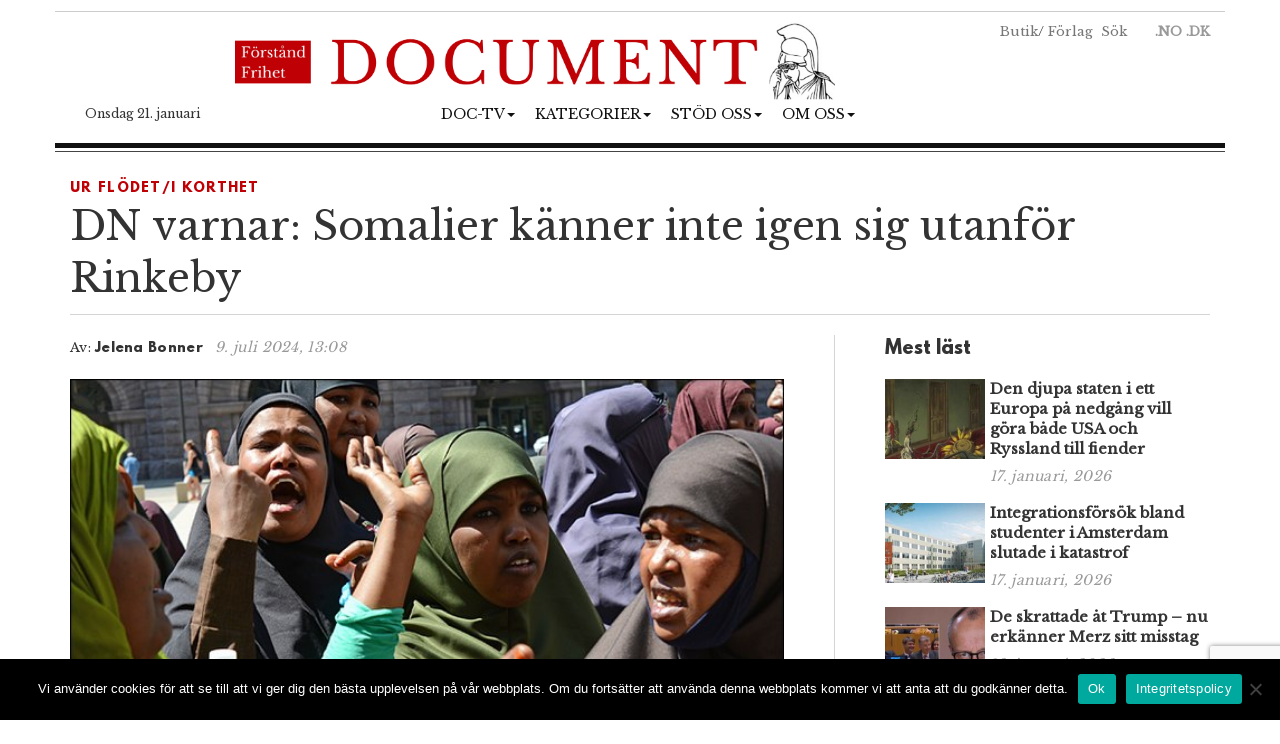

--- FILE ---
content_type: text/html; charset=UTF-8
request_url: https://www.document.se/2024/07/dn-varnar-somalier-kanner-inte-igen-sig-utanfor-rinkeby/
body_size: 16309
content:
<!DOCTYPE html>
<html lang="sv-SE">
<head>
    <meta charset="utf-8">
    <meta name="viewport" content="width=device-width, initial-scale=1">
    <meta name="google-site-verification" content="WpADFxEUsKdcjmNiSV-yBoiFfj_F7Vifj-u-VGiz4To" />

    <meta name="propeller" content="75d2d38c7b356d8e301dea624cc0ecfa">

        <title>DN varnar: Somalier känner inte igen sig utanför Rinkeby &#8211; Document Sverige</title>
<meta name='robots' content='max-image-preview:large' />
<link rel="alternate" type="application/rss+xml" title="Document Sverige &raquo; Webbflöde" href="https://www.document.se/feed/" />
<link rel="alternate" type="application/rss+xml" title="Document Sverige &raquo; Kommentarsflöde" href="https://www.document.se/comments/feed/" />
<script type="text/javascript">
/* <![CDATA[ */
window._wpemojiSettings = {"baseUrl":"https:\/\/s.w.org\/images\/core\/emoji\/15.0.3\/72x72\/","ext":".png","svgUrl":"https:\/\/s.w.org\/images\/core\/emoji\/15.0.3\/svg\/","svgExt":".svg","source":{"concatemoji":"https:\/\/www.document.se\/wp-includes\/js\/wp-emoji-release.min.js?ver=6.6.1"}};
/*! This file is auto-generated */
!function(i,n){var o,s,e;function c(e){try{var t={supportTests:e,timestamp:(new Date).valueOf()};sessionStorage.setItem(o,JSON.stringify(t))}catch(e){}}function p(e,t,n){e.clearRect(0,0,e.canvas.width,e.canvas.height),e.fillText(t,0,0);var t=new Uint32Array(e.getImageData(0,0,e.canvas.width,e.canvas.height).data),r=(e.clearRect(0,0,e.canvas.width,e.canvas.height),e.fillText(n,0,0),new Uint32Array(e.getImageData(0,0,e.canvas.width,e.canvas.height).data));return t.every(function(e,t){return e===r[t]})}function u(e,t,n){switch(t){case"flag":return n(e,"\ud83c\udff3\ufe0f\u200d\u26a7\ufe0f","\ud83c\udff3\ufe0f\u200b\u26a7\ufe0f")?!1:!n(e,"\ud83c\uddfa\ud83c\uddf3","\ud83c\uddfa\u200b\ud83c\uddf3")&&!n(e,"\ud83c\udff4\udb40\udc67\udb40\udc62\udb40\udc65\udb40\udc6e\udb40\udc67\udb40\udc7f","\ud83c\udff4\u200b\udb40\udc67\u200b\udb40\udc62\u200b\udb40\udc65\u200b\udb40\udc6e\u200b\udb40\udc67\u200b\udb40\udc7f");case"emoji":return!n(e,"\ud83d\udc26\u200d\u2b1b","\ud83d\udc26\u200b\u2b1b")}return!1}function f(e,t,n){var r="undefined"!=typeof WorkerGlobalScope&&self instanceof WorkerGlobalScope?new OffscreenCanvas(300,150):i.createElement("canvas"),a=r.getContext("2d",{willReadFrequently:!0}),o=(a.textBaseline="top",a.font="600 32px Arial",{});return e.forEach(function(e){o[e]=t(a,e,n)}),o}function t(e){var t=i.createElement("script");t.src=e,t.defer=!0,i.head.appendChild(t)}"undefined"!=typeof Promise&&(o="wpEmojiSettingsSupports",s=["flag","emoji"],n.supports={everything:!0,everythingExceptFlag:!0},e=new Promise(function(e){i.addEventListener("DOMContentLoaded",e,{once:!0})}),new Promise(function(t){var n=function(){try{var e=JSON.parse(sessionStorage.getItem(o));if("object"==typeof e&&"number"==typeof e.timestamp&&(new Date).valueOf()<e.timestamp+604800&&"object"==typeof e.supportTests)return e.supportTests}catch(e){}return null}();if(!n){if("undefined"!=typeof Worker&&"undefined"!=typeof OffscreenCanvas&&"undefined"!=typeof URL&&URL.createObjectURL&&"undefined"!=typeof Blob)try{var e="postMessage("+f.toString()+"("+[JSON.stringify(s),u.toString(),p.toString()].join(",")+"));",r=new Blob([e],{type:"text/javascript"}),a=new Worker(URL.createObjectURL(r),{name:"wpTestEmojiSupports"});return void(a.onmessage=function(e){c(n=e.data),a.terminate(),t(n)})}catch(e){}c(n=f(s,u,p))}t(n)}).then(function(e){for(var t in e)n.supports[t]=e[t],n.supports.everything=n.supports.everything&&n.supports[t],"flag"!==t&&(n.supports.everythingExceptFlag=n.supports.everythingExceptFlag&&n.supports[t]);n.supports.everythingExceptFlag=n.supports.everythingExceptFlag&&!n.supports.flag,n.DOMReady=!1,n.readyCallback=function(){n.DOMReady=!0}}).then(function(){return e}).then(function(){var e;n.supports.everything||(n.readyCallback(),(e=n.source||{}).concatemoji?t(e.concatemoji):e.wpemoji&&e.twemoji&&(t(e.twemoji),t(e.wpemoji)))}))}((window,document),window._wpemojiSettings);
/* ]]> */
</script>
<link rel='stylesheet' id='news-ticker-css' href='https://www.document.se/wp-content/themes/document/parts/news-ticker.css?ver=6.6.1' type='text/css' media='all' />
<style id='wp-emoji-styles-inline-css' type='text/css'>

	img.wp-smiley, img.emoji {
		display: inline !important;
		border: none !important;
		box-shadow: none !important;
		height: 1em !important;
		width: 1em !important;
		margin: 0 0.07em !important;
		vertical-align: -0.1em !important;
		background: none !important;
		padding: 0 !important;
	}
</style>
<link rel='stylesheet' id='wp-block-library-css' href='https://www.document.se/wp-includes/css/dist/block-library/style.min.css?ver=6.6.1' type='text/css' media='all' />
<style id='classic-theme-styles-inline-css' type='text/css'>
/*! This file is auto-generated */
.wp-block-button__link{color:#fff;background-color:#32373c;border-radius:9999px;box-shadow:none;text-decoration:none;padding:calc(.667em + 2px) calc(1.333em + 2px);font-size:1.125em}.wp-block-file__button{background:#32373c;color:#fff;text-decoration:none}
</style>
<style id='global-styles-inline-css' type='text/css'>
:root{--wp--preset--aspect-ratio--square: 1;--wp--preset--aspect-ratio--4-3: 4/3;--wp--preset--aspect-ratio--3-4: 3/4;--wp--preset--aspect-ratio--3-2: 3/2;--wp--preset--aspect-ratio--2-3: 2/3;--wp--preset--aspect-ratio--16-9: 16/9;--wp--preset--aspect-ratio--9-16: 9/16;--wp--preset--color--black: #000000;--wp--preset--color--cyan-bluish-gray: #abb8c3;--wp--preset--color--white: #ffffff;--wp--preset--color--pale-pink: #f78da7;--wp--preset--color--vivid-red: #cf2e2e;--wp--preset--color--luminous-vivid-orange: #ff6900;--wp--preset--color--luminous-vivid-amber: #fcb900;--wp--preset--color--light-green-cyan: #7bdcb5;--wp--preset--color--vivid-green-cyan: #00d084;--wp--preset--color--pale-cyan-blue: #8ed1fc;--wp--preset--color--vivid-cyan-blue: #0693e3;--wp--preset--color--vivid-purple: #9b51e0;--wp--preset--gradient--vivid-cyan-blue-to-vivid-purple: linear-gradient(135deg,rgba(6,147,227,1) 0%,rgb(155,81,224) 100%);--wp--preset--gradient--light-green-cyan-to-vivid-green-cyan: linear-gradient(135deg,rgb(122,220,180) 0%,rgb(0,208,130) 100%);--wp--preset--gradient--luminous-vivid-amber-to-luminous-vivid-orange: linear-gradient(135deg,rgba(252,185,0,1) 0%,rgba(255,105,0,1) 100%);--wp--preset--gradient--luminous-vivid-orange-to-vivid-red: linear-gradient(135deg,rgba(255,105,0,1) 0%,rgb(207,46,46) 100%);--wp--preset--gradient--very-light-gray-to-cyan-bluish-gray: linear-gradient(135deg,rgb(238,238,238) 0%,rgb(169,184,195) 100%);--wp--preset--gradient--cool-to-warm-spectrum: linear-gradient(135deg,rgb(74,234,220) 0%,rgb(151,120,209) 20%,rgb(207,42,186) 40%,rgb(238,44,130) 60%,rgb(251,105,98) 80%,rgb(254,248,76) 100%);--wp--preset--gradient--blush-light-purple: linear-gradient(135deg,rgb(255,206,236) 0%,rgb(152,150,240) 100%);--wp--preset--gradient--blush-bordeaux: linear-gradient(135deg,rgb(254,205,165) 0%,rgb(254,45,45) 50%,rgb(107,0,62) 100%);--wp--preset--gradient--luminous-dusk: linear-gradient(135deg,rgb(255,203,112) 0%,rgb(199,81,192) 50%,rgb(65,88,208) 100%);--wp--preset--gradient--pale-ocean: linear-gradient(135deg,rgb(255,245,203) 0%,rgb(182,227,212) 50%,rgb(51,167,181) 100%);--wp--preset--gradient--electric-grass: linear-gradient(135deg,rgb(202,248,128) 0%,rgb(113,206,126) 100%);--wp--preset--gradient--midnight: linear-gradient(135deg,rgb(2,3,129) 0%,rgb(40,116,252) 100%);--wp--preset--font-size--small: 13px;--wp--preset--font-size--medium: 20px;--wp--preset--font-size--large: 36px;--wp--preset--font-size--x-large: 42px;--wp--preset--spacing--20: 0.44rem;--wp--preset--spacing--30: 0.67rem;--wp--preset--spacing--40: 1rem;--wp--preset--spacing--50: 1.5rem;--wp--preset--spacing--60: 2.25rem;--wp--preset--spacing--70: 3.38rem;--wp--preset--spacing--80: 5.06rem;--wp--preset--shadow--natural: 6px 6px 9px rgba(0, 0, 0, 0.2);--wp--preset--shadow--deep: 12px 12px 50px rgba(0, 0, 0, 0.4);--wp--preset--shadow--sharp: 6px 6px 0px rgba(0, 0, 0, 0.2);--wp--preset--shadow--outlined: 6px 6px 0px -3px rgba(255, 255, 255, 1), 6px 6px rgba(0, 0, 0, 1);--wp--preset--shadow--crisp: 6px 6px 0px rgba(0, 0, 0, 1);}:where(.is-layout-flex){gap: 0.5em;}:where(.is-layout-grid){gap: 0.5em;}body .is-layout-flex{display: flex;}.is-layout-flex{flex-wrap: wrap;align-items: center;}.is-layout-flex > :is(*, div){margin: 0;}body .is-layout-grid{display: grid;}.is-layout-grid > :is(*, div){margin: 0;}:where(.wp-block-columns.is-layout-flex){gap: 2em;}:where(.wp-block-columns.is-layout-grid){gap: 2em;}:where(.wp-block-post-template.is-layout-flex){gap: 1.25em;}:where(.wp-block-post-template.is-layout-grid){gap: 1.25em;}.has-black-color{color: var(--wp--preset--color--black) !important;}.has-cyan-bluish-gray-color{color: var(--wp--preset--color--cyan-bluish-gray) !important;}.has-white-color{color: var(--wp--preset--color--white) !important;}.has-pale-pink-color{color: var(--wp--preset--color--pale-pink) !important;}.has-vivid-red-color{color: var(--wp--preset--color--vivid-red) !important;}.has-luminous-vivid-orange-color{color: var(--wp--preset--color--luminous-vivid-orange) !important;}.has-luminous-vivid-amber-color{color: var(--wp--preset--color--luminous-vivid-amber) !important;}.has-light-green-cyan-color{color: var(--wp--preset--color--light-green-cyan) !important;}.has-vivid-green-cyan-color{color: var(--wp--preset--color--vivid-green-cyan) !important;}.has-pale-cyan-blue-color{color: var(--wp--preset--color--pale-cyan-blue) !important;}.has-vivid-cyan-blue-color{color: var(--wp--preset--color--vivid-cyan-blue) !important;}.has-vivid-purple-color{color: var(--wp--preset--color--vivid-purple) !important;}.has-black-background-color{background-color: var(--wp--preset--color--black) !important;}.has-cyan-bluish-gray-background-color{background-color: var(--wp--preset--color--cyan-bluish-gray) !important;}.has-white-background-color{background-color: var(--wp--preset--color--white) !important;}.has-pale-pink-background-color{background-color: var(--wp--preset--color--pale-pink) !important;}.has-vivid-red-background-color{background-color: var(--wp--preset--color--vivid-red) !important;}.has-luminous-vivid-orange-background-color{background-color: var(--wp--preset--color--luminous-vivid-orange) !important;}.has-luminous-vivid-amber-background-color{background-color: var(--wp--preset--color--luminous-vivid-amber) !important;}.has-light-green-cyan-background-color{background-color: var(--wp--preset--color--light-green-cyan) !important;}.has-vivid-green-cyan-background-color{background-color: var(--wp--preset--color--vivid-green-cyan) !important;}.has-pale-cyan-blue-background-color{background-color: var(--wp--preset--color--pale-cyan-blue) !important;}.has-vivid-cyan-blue-background-color{background-color: var(--wp--preset--color--vivid-cyan-blue) !important;}.has-vivid-purple-background-color{background-color: var(--wp--preset--color--vivid-purple) !important;}.has-black-border-color{border-color: var(--wp--preset--color--black) !important;}.has-cyan-bluish-gray-border-color{border-color: var(--wp--preset--color--cyan-bluish-gray) !important;}.has-white-border-color{border-color: var(--wp--preset--color--white) !important;}.has-pale-pink-border-color{border-color: var(--wp--preset--color--pale-pink) !important;}.has-vivid-red-border-color{border-color: var(--wp--preset--color--vivid-red) !important;}.has-luminous-vivid-orange-border-color{border-color: var(--wp--preset--color--luminous-vivid-orange) !important;}.has-luminous-vivid-amber-border-color{border-color: var(--wp--preset--color--luminous-vivid-amber) !important;}.has-light-green-cyan-border-color{border-color: var(--wp--preset--color--light-green-cyan) !important;}.has-vivid-green-cyan-border-color{border-color: var(--wp--preset--color--vivid-green-cyan) !important;}.has-pale-cyan-blue-border-color{border-color: var(--wp--preset--color--pale-cyan-blue) !important;}.has-vivid-cyan-blue-border-color{border-color: var(--wp--preset--color--vivid-cyan-blue) !important;}.has-vivid-purple-border-color{border-color: var(--wp--preset--color--vivid-purple) !important;}.has-vivid-cyan-blue-to-vivid-purple-gradient-background{background: var(--wp--preset--gradient--vivid-cyan-blue-to-vivid-purple) !important;}.has-light-green-cyan-to-vivid-green-cyan-gradient-background{background: var(--wp--preset--gradient--light-green-cyan-to-vivid-green-cyan) !important;}.has-luminous-vivid-amber-to-luminous-vivid-orange-gradient-background{background: var(--wp--preset--gradient--luminous-vivid-amber-to-luminous-vivid-orange) !important;}.has-luminous-vivid-orange-to-vivid-red-gradient-background{background: var(--wp--preset--gradient--luminous-vivid-orange-to-vivid-red) !important;}.has-very-light-gray-to-cyan-bluish-gray-gradient-background{background: var(--wp--preset--gradient--very-light-gray-to-cyan-bluish-gray) !important;}.has-cool-to-warm-spectrum-gradient-background{background: var(--wp--preset--gradient--cool-to-warm-spectrum) !important;}.has-blush-light-purple-gradient-background{background: var(--wp--preset--gradient--blush-light-purple) !important;}.has-blush-bordeaux-gradient-background{background: var(--wp--preset--gradient--blush-bordeaux) !important;}.has-luminous-dusk-gradient-background{background: var(--wp--preset--gradient--luminous-dusk) !important;}.has-pale-ocean-gradient-background{background: var(--wp--preset--gradient--pale-ocean) !important;}.has-electric-grass-gradient-background{background: var(--wp--preset--gradient--electric-grass) !important;}.has-midnight-gradient-background{background: var(--wp--preset--gradient--midnight) !important;}.has-small-font-size{font-size: var(--wp--preset--font-size--small) !important;}.has-medium-font-size{font-size: var(--wp--preset--font-size--medium) !important;}.has-large-font-size{font-size: var(--wp--preset--font-size--large) !important;}.has-x-large-font-size{font-size: var(--wp--preset--font-size--x-large) !important;}
:where(.wp-block-post-template.is-layout-flex){gap: 1.25em;}:where(.wp-block-post-template.is-layout-grid){gap: 1.25em;}
:where(.wp-block-columns.is-layout-flex){gap: 2em;}:where(.wp-block-columns.is-layout-grid){gap: 2em;}
:root :where(.wp-block-pullquote){font-size: 1.5em;line-height: 1.6;}
</style>
<link rel='stylesheet' id='arve-css' href='https://www.document.se/wp-content/plugins/advanced-responsive-video-embedder/build/main.css?ver=755e5bf2bfafc15e7cc1' type='text/css' media='all' />
<link rel='stylesheet' id='contact-form-7-css' href='https://www.document.se/wp-content/plugins/contact-form-7/includes/css/styles.css?ver=5.9.8' type='text/css' media='all' />
<link rel='stylesheet' id='cookie-notice-front-css' href='https://www.document.se/wp-content/plugins/cookie-notice/css/front.min.css?ver=2.4.18' type='text/css' media='all' />
<link rel='stylesheet' id='multilingual-content-sharing-css' href='https://www.document.se/wp-content/plugins/multilingual-content-sharing/public/css/multilingual-content-sharing-public.css?ver=1.0.0' type='text/css' media='all' />
<link rel='stylesheet' id='bootstrap-css' href='https://www.document.se/wp-content/themes/document/assets/bootstrap/css/bootstrap.min.css?ver=6.6.1' type='text/css' media='all' />
<link rel='stylesheet' id='font-awesome-css' href='https://www.document.se/wp-content/themes/document/assets/font-awesome-4.6.2/css/font-awesome.min.css?ver=6.6.1' type='text/css' media='all' />
<link rel='stylesheet' id='style-css' href='https://www.document.se/wp-content/themes/document/style.css?ver=6.6.1' type='text/css' media='all' />
<script type="text/javascript" src="https://www.document.se/wp-content/themes/document/assets/jquery/jquery-2.2.3.min.js?ver=2.2.3" id="jquery-js"></script>
<script type="text/javascript" id="cookie-notice-front-js-before">
/* <![CDATA[ */
var cnArgs = {"ajaxUrl":"https:\/\/www.document.se\/wp-admin\/admin-ajax.php","nonce":"0a39915792","hideEffect":"fade","position":"bottom","onScroll":false,"onScrollOffset":100,"onClick":false,"cookieName":"cookie_notice_accepted","cookieTime":2592000,"cookieTimeRejected":2592000,"globalCookie":false,"redirection":false,"cache":true,"revokeCookies":false,"revokeCookiesOpt":"automatic"};
/* ]]> */
</script>
<script type="text/javascript" src="https://www.document.se/wp-content/plugins/cookie-notice/js/front.min.js?ver=2.4.18" id="cookie-notice-front-js"></script>
<script type="text/javascript" src="https://www.document.se/wp-content/plugins/multilingual-content-sharing/public/js/multilingual-content-sharing-public.js?ver=1.0.0" id="multilingual-content-sharing-js"></script>
<script type="text/javascript" src="https://www.document.se/wp-content/themes/document/assets/bootstrap/js/bootstrap.min.js?ver=6.6.1" id="bootstrap.min-js"></script>
<link rel="https://api.w.org/" href="https://www.document.se/wp-json/" /><link rel="alternate" title="JSON" type="application/json" href="https://www.document.se/wp-json/wp/v2/posts/20923" /><link rel="EditURI" type="application/rsd+xml" title="RSD" href="https://www.document.se/xmlrpc.php?rsd" />
<meta name="generator" content="WordPress 6.6.1" />
<link rel="canonical" href="https://www.document.se/2024/07/dn-varnar-somalier-kanner-inte-igen-sig-utanfor-rinkeby/" />
<link rel='shortlink' href='https://www.document.se/?p=20923' />
<link rel="alternate" title="oEmbed (JSON)" type="application/json+oembed" href="https://www.document.se/wp-json/oembed/1.0/embed?url=https%3A%2F%2Fwww.document.se%2F2024%2F07%2Fdn-varnar-somalier-kanner-inte-igen-sig-utanfor-rinkeby%2F" />
<link rel="alternate" title="oEmbed (XML)" type="text/xml+oembed" href="https://www.document.se/wp-json/oembed/1.0/embed?url=https%3A%2F%2Fwww.document.se%2F2024%2F07%2Fdn-varnar-somalier-kanner-inte-igen-sig-utanfor-rinkeby%2F&#038;format=xml" />
<link rel="icon" href="https://www.document.se/wp-content/uploads/2020/07/cropped-doc-logo1-32x32.png" sizes="32x32" />
<link rel="icon" href="https://www.document.se/wp-content/uploads/2020/07/cropped-doc-logo1-192x192.png" sizes="192x192" />
<link rel="apple-touch-icon" href="https://www.document.se/wp-content/uploads/2020/07/cropped-doc-logo1-180x180.png" />
<meta name="msapplication-TileImage" content="https://www.document.se/wp-content/uploads/2020/07/cropped-doc-logo1-270x270.png" />

<!-- START - Open Graph and Twitter Card Tags 3.3.3 -->
 <!-- Facebook Open Graph -->
  <meta property="og:locale" content="sv_SE"/>
  <meta property="og:site_name" content="Document Sverige"/>
  <meta property="og:title" content="DN varnar: Somalier känner inte igen sig utanför Rinkeby"/>
  <meta property="og:url" content="https://www.document.se/2024/07/dn-varnar-somalier-kanner-inte-igen-sig-utanfor-rinkeby/"/>
  <meta property="og:type" content="article"/>
  <meta property="og:description" content="Jelena Bonner"/>
  <meta property="og:image" content="https://www.document.se/wp-content/uploads/2024/07/640px-somali-women-mn.jpg"/>
  <meta property="og:image:url" content="https://www.document.se/wp-content/uploads/2024/07/640px-somali-women-mn.jpg"/>
  <meta property="og:image:secure_url" content="https://www.document.se/wp-content/uploads/2024/07/640px-somali-women-mn.jpg"/>
  <meta property="article:published_time" content="2024-07-09T13:08:14+02:00"/>
  <meta property="article:modified_time" content="2024-07-09T13:08:54+02:00" />
  <meta property="og:updated_time" content="2024-07-09T13:08:54+02:00" />
  <meta property="article:section" content="Ur flödet/i korthet"/>
  <meta property="article:publisher" content="https://www.facebook.com/Documentse-100555628457466"/>
 <!-- Google+ / Schema.org -->
 <!-- Twitter Cards -->
  <meta name="twitter:title" content="DN varnar: Somalier känner inte igen sig utanför Rinkeby"/>
  <meta name="twitter:url" content="https://www.document.se/2024/07/dn-varnar-somalier-kanner-inte-igen-sig-utanfor-rinkeby/"/>
  <meta name="twitter:description" content="Jelena Bonner"/>
  <meta name="twitter:image" content="https://www.document.se/wp-content/uploads/2024/07/640px-somali-women-mn.jpg"/>
  <meta name="twitter:card" content="summary_large_image"/>
 <!-- SEO -->
 <!-- Misc. tags -->
 <!-- is_singular -->
<!-- END - Open Graph and Twitter Card Tags 3.3.3 -->
	
<style id="wpforms-css-vars-root">
				:root {
					--wpforms-field-border-radius: 3px;
--wpforms-field-border-style: solid;
--wpforms-field-border-size: 1px;
--wpforms-field-background-color: #ffffff;
--wpforms-field-border-color: rgba( 0, 0, 0, 0.25 );
--wpforms-field-border-color-spare: rgba( 0, 0, 0, 0.25 );
--wpforms-field-text-color: rgba( 0, 0, 0, 0.7 );
--wpforms-field-menu-color: #ffffff;
--wpforms-label-color: rgba( 0, 0, 0, 0.85 );
--wpforms-label-sublabel-color: rgba( 0, 0, 0, 0.55 );
--wpforms-label-error-color: #d63637;
--wpforms-button-border-radius: 3px;
--wpforms-button-border-style: none;
--wpforms-button-border-size: 1px;
--wpforms-button-background-color: #066aab;
--wpforms-button-border-color: #066aab;
--wpforms-button-text-color: #ffffff;
--wpforms-page-break-color: #066aab;
--wpforms-background-image: none;
--wpforms-background-position: center center;
--wpforms-background-repeat: no-repeat;
--wpforms-background-size: cover;
--wpforms-background-width: 100px;
--wpforms-background-height: 100px;
--wpforms-background-color: rgba( 0, 0, 0, 0 );
--wpforms-background-url: none;
--wpforms-container-padding: 0px;
--wpforms-container-border-style: none;
--wpforms-container-border-width: 1px;
--wpforms-container-border-color: #000000;
--wpforms-container-border-radius: 3px;
--wpforms-field-size-input-height: 43px;
--wpforms-field-size-input-spacing: 15px;
--wpforms-field-size-font-size: 16px;
--wpforms-field-size-line-height: 19px;
--wpforms-field-size-padding-h: 14px;
--wpforms-field-size-checkbox-size: 16px;
--wpforms-field-size-sublabel-spacing: 5px;
--wpforms-field-size-icon-size: 1;
--wpforms-label-size-font-size: 16px;
--wpforms-label-size-line-height: 19px;
--wpforms-label-size-sublabel-font-size: 14px;
--wpforms-label-size-sublabel-line-height: 17px;
--wpforms-button-size-font-size: 17px;
--wpforms-button-size-height: 41px;
--wpforms-button-size-padding-h: 15px;
--wpforms-button-size-margin-top: 10px;
--wpforms-container-shadow-size-box-shadow: none;

				}
			</style>    <!-- <script async src="/stuff/lodash.min.js"></script> -->

<!-- <script async src="//pagead2.googlesyndication.com/pagead/js/adsbygoogle.js"></script> -->

<!-- <script async src="https://securepubads.g.doubleclick.net/tag/js/gpt.js"></script>
<script>
  window.googletag = window.googletag || {cmd: []};
  googletag.cmd.push(function() {
    googletag.defineSlot('/22797728/header-728x90/header-desktop-1050', [[1050, 261]], 'div-gpt-ad-1583719887194-0').addService(googletag.pubads());
    googletag.defineSlot('/22797728/headermob2', [320, 320], 'div-gpt-ad-1566558878596-0').addService(googletag.pubads());
    googletag.defineSlot('/22797728/article-650x75', [650, 75], 'div-gpt-ad-1566651027758-0').addService(googletag.pubads());
    googletag.pubads().enableSingleRequest();
    googletag.enableServices();
  });
</script> -->

<!-- Google tag (gtag.js) -->
<script async src="https://www.googletagmanager.com/gtag/js?id=G-K8P1LCHYNN"></script>
<script>
  window.dataLayer = window.dataLayer || [];
  function gtag(){dataLayer.push(arguments);}
  gtag('js', new Date());

  gtag('config', 'G-K8P1LCHYNN');
</script>

<script>
  $(document).ready(function()
  {
    jQuery.get('/s/lv', {r : document.referrer, id: jQuery('article').attr('data-doc-article-id') || 0 });
  });
</script>

</head>
<body>

<style>
.pointer {
    cursor: pointer;
}
.shop-links {
    text-decoration: none;
    text-transform: normal;
    font-weight: normal;
    color:#777;
}

/*Search overlay*/

.search-overlay {
    width: 100%;
    height: 100%;
    display: none;
    position: fixed;
    top: 0px;
    left: 0px;
    background: rgba(255, 255, 255, 0.925);
    z-index: 11;
}

.search-overlay-inner {
    max-width: 700px;
    width: 90%;
    padding: 40px;
    position: absolute;
    top: 50%;
    left: 50%;
    -webkit-transform: translate(-50%, -50%);
    transform: translate(-50%, -50%);
    border-radius: 3px;
}

.search-overlay-close {
    position: absolute;
    top: 30px;
    right: 33px;
    font-family: Arial, Sans-Serif;
    font-size: 60px;
    color: #888;
    cursor: pointer;
}

.search-overlay input {
    border-top: 0;
    border-left: none;
    border-right: none;
    width: 100%;
    border-bottom: 8px solid #ddd;
    font-size: 28px;
    color: #000;
}

.search-overlay input:focus {
    outline: dashed #848484;
    padding: 10px 20px 6px;
    border-radius: 10px;
}

@media only screen and (min-width:946px) and (max-width:1370px) {

}

@media only screen and (max-width:945px) {

}
</style>

<nav class="navbar navbar-default navbar-document">
  	<div class="container">
        <div class="row">
            <div class="col-md-12 text-center" style="border-top: 1px solid #ccc; margin:10px 0 0 0; padding:10px 0 0 0">
        </div>
            <div class="col-md-12" style="margin-top: 0; margin-bottom: 4px;">
              <div class="pull-right hidden-xs" style="font-size: 13px;">
                <a class="shop-links" href="https://theright.store/" target="_blank">Butik</a><span>/</span>
                <a class="shop-links" href="https://www.documentforlag.no" target="_blank">Förlag</a>
                <a class="shop-links pointer" id="search-trigger">&nbsp;Sök</a>
                  &nbsp; &nbsp; &nbsp;
                <a href="https://www.document.no" target="_blank" style="color:#999;" title="document.no">.NO</a>
                <a href="https://www.document.dk" target="_blank" style="color:#999;" title="document.dk">.DK</a>
            </div>

        	  <a href="https://www.document.se/"><img class="img-responsive center-block logo-image" style="" src="/doc-se-logo.png"/></a>

	        	<div class="col-md-3 text-left hidden-xs">
		            <span style="font-size: 12px;">
						Onsdag 21. januari					</span>
	        	</div>

	         	<div class="col-md-6 text-center">

<div class="row">
    <div class="col-xs-12 text-center">
        <nav class="navbar navbar-default text-center"
             style="background: none; border:none; text-transform: uppercase;">
            <div class="container-fluid">
                <div class="navbar-header">
                    <button type="button"
                            class="navbar-toggle collapsed"
                            data-toggle="collapse"
                            data-target="#bs-example-navbar-collapse-1"
                            aria-expanded="false">
                        <span class="pull-left"
                              style="margin:-4px 0 0 30px; padding:0;">MENY
                        </span>
                        <span class="sr-only">Toggle navigation</span>
                        <span class="icon-bar"></span>
                        <span class="icon-bar"></span>
                        <span class="icon-bar"></span>
                    </button>
                </div>
                <div class="collapse navbar-collapse"
                     id="bs-example-navbar-collapse-1"
                     style="margin-top:0;margin-bottom: 0;">
                <div class="menu-main-container"><ul id="menu-main" class="nav navbar-nav"><li class="nav-item dropdown"><a href="" class="nav-link dropdown-toggle" data-toggle="dropdown">Doc-TV<span class="caret"></span></a><ul class="dropdown-menu"><li><a href="https://www.youtube.com/@Document.no_AS" class="dropdown-item">Doc-TV</a></li><li><a href="https://www.youtube.com/channel/UCxkE6s16ZPMRBnc5vdMdzkQ" class="dropdown-item">Doc-TV News</a></li><li><a href="https://www.youtube.com/playlist?list=PLYf6cjVy24RruEVEYunqUaqE86METw5U7" class="dropdown-item">Skogpods</a></li><li><a href="https://rumble.com/c/DocTV" class="dropdown-item">Doc-TV p&#xE5; Rumble</a></li></ul></li><li class="nav-item dropdown"><a href="#" class="nav-link dropdown-toggle" data-toggle="dropdown">Kategorier<span class="caret"></span></a><ul class="dropdown-menu"><li><a href="/category/nyheter" class="dropdown-item">Nyheter</a></li><li><a href="/category/kommentarer" class="dropdown-item">Kommentarer</a></li><li><a href="/category/gastskribent" class="dropdown-item">G&#xE4;stskribent</a></li><li><a href="/category/kort" class="dropdown-item">Ur fl&#xF6;det/i korthet</a></li><li><a href="/category/notiser" class="dropdown-item">Notiser</a></li><li><a href="/category/svartatavlan" class="dropdown-item">Svarta tavlan</a></li><li><a href="/category/kultur" class="dropdown-item">Kultur</a></li><li><a href="/category/debatt" class="dropdown-item">Debatt</a></li><li><a href="/category/utrikes" class="dropdown-item">Utrikes</a></li></ul></li><li class="nav-item dropdown"><a href="" class="nav-link dropdown-toggle" data-toggle="dropdown">St&#xF6;d oss<span class="caret"></span></a><ul class="dropdown-menu"><li><a href="https://donate.stripe.com/9AQbIVgb3cUw0wgdQU" class="dropdown-item">Donera</a></li><li><a href="https://www.documentforlag.no/produktkategori/e-boker/" class="dropdown-item">K&#xF6;p e-b&#xF6;cker</a></li><li><a href="https://theright.store/" class="dropdown-item">The Right Store</a></li></ul></li><li class="nav-item dropdown"><a href="https://www.document.se/om-oss/" class="nav-link dropdown-toggle" data-toggle="dropdown">Om oss<span class="caret"></span></a><ul class="dropdown-menu"><li><a href="https://www.document.se/om-oss/" class="dropdown-item">Om Document.se</a></li><li><a href="https://www.document.se/kontakta-oss/" class="dropdown-item">Kontakta oss</a></li><li><a href="https://www.facebook.com/Document.Sverige" class="dropdown-item">Document p&#xE5; Facebook</a></li><li><a href="https://x.com/DocumentNo" class="dropdown-item">Document p&#xE5; X</a></li><li><a href="https://www.document.no/" class="dropdown-item">Document.no</a></li><li><a href="https://www.document.dk/" class="dropdown-item">Document.dk</a></li><li><a href="https://www.document.news/" class="dropdown-item">Document.News</a></li></ul></li>
</ul></div>                </div>
            </div>
        </nav>
    </div>
</div>

</div>
</div>
<div class="col-md-12" style="border-top: 5px solid #111;margin:0px 0 0 0;">

</div>
<div class="col-md-12" style="border-top: 1px solid #444;margin:3px 0 0 0;">
</div>
</div>
</div><!-- /.container-fluid -->
</nav>

<div class="container">
<div class="search-overlay">
    <div id="search-close" class="search-overlay-close">&times;</div>
    <div class="search-overlay-inner">
        <form role="search" method="get" id="search-form" action="https://www.document.se/">
            <input type="text" name="s" id="s" class="search-box" placeholder="Söka efter artiklar" />
        </form>
    </div>
</div>
<section>

	<div class="row">
		<div class="col-md-12">
						
			<section class="section catname" style="margin: 35px auto 30px;border:none; padding:0;">
				<h3 class="section-cattitle" style="padding:0;">
										<span class="innertitle innertitle-singlepost"><a href="/category/kort/"> Ur flödet/i korthet</a></span>
				</h3>
			</section>

			<div class="page-header">
				<h2>DN varnar: Somalier känner inte igen sig utanför Rinkeby</h2>
				<div class="article-title-border"></div>
			</div>
		</div>

		<div class="col-md-8 extra-padding-right">
			<div class="page-header">
				<span class="byline-lead">Av:</span>
				<span class="byline"><!--<a href="https://www.document.se/author/helena/" title="Inlägg av Jelena Bonner" rel="author">Jelena Bonner</a>-->
											Jelena Bonner									</span> &nbsp; <span class="byline-date"></span><span class="byline-date">9. juli 2024, 13:08</span>
			</div>

			<article data-doc-article-id="20923">
				<figure class="wp-caption featured"><img width="639" height="466" src="https://www.document.se/wp-content/uploads/2024/07/640px-somali-women-mn.jpg" class="attachment-large size-large wp-post-image" alt="" decoding="async" fetchpriority="high" srcset="https://www.document.se/wp-content/uploads/2024/07/640px-somali-women-mn.jpg 639w, https://www.document.se/wp-content/uploads/2024/07/640px-somali-women-mn-300x219.jpg 300w" sizes="(max-width: 639px) 100vw, 639px" /><figcaption  class="wp-caption-text">Kvinnor i Rinkeby vill göra Sverige mer likt Somalia. Foto: Wikimedia commons</figcaption></figure><span class='artcle-top-img'></span>				<div class="image-caption-text"> </div>
			</article>

			<div class="row">
				<div class="col-md-11 col-xs-12">
					<article>
					<p>Dagens Nyheter fortsätter oförtrutet nedför den agendasättande väg som nyligen ledde dem ända fram till Rinkeby Folkets hus. Där var uppdraget att rapportera om Tjejforum, ett projekt finansierat av Rädda Barnen som beskrivs som &#8221;en mötesplats för unga tjejer där ungdomars rättigheter står i centrum&#8221;. Rubriken är självklar: <a href="https://www.dn.se/sverige/de-jobbar-for-att-starka-tjejer-i-sitt-eget-omrade/">&#8221;De jobbar för att stärka tjejer i sitt eget område&#8221;</a>, och det låter ju bra.</p>
<p>Rinkeby är den stadsdel där <a href="https://www.dn.se/sverige/jarvaveckan-hett-bland-arbetsgivare-vi-har-manga-jobb-att-erbjuda/" rel="article" data-navid="dn.klara.qd4GK82kUNj12GytyY4peq">arbetslösheten</a> är högst i hela Stockholms stad, årsinkomsten är mindre än hälften av den i centrala Stockholm och över <a href="https://start.stockholm/globalassets/start/om-stockholms-stad/utredningar-statistik-och-fakta/statistik/omradesfakta/socioekonomiska-faktablad/befolkning-2022.pdf">70 procent</a> av befolkningen är utrikesfödda (vilket betyder att i princip samtliga har så kallad &#8221;invandrarbakgrund&#8221;). Problemen med hedersförtryck, gängkriminalitet och religiös extremism är, i praktiken, oöverskådliga och området har i många år varit ett så kallat &#8221;särskilt utsatt område&#8221;, vilket definieras på följande sätt av <a href="https://polisen.se/om-polisen/polisens-arbete/utsatta-omraden/">Polismyndigheten</a>:</p>
<blockquote><p>Ett geografiskt avgränsat område som kännetecknas av en allmän ovilja att delta i rättsprocessen. Det kan även förekomma systematiskt hot och våld mot vittnen, målsägare och anmälare i området. Situationen innebär att det är svårt eller nästintill omöjligt för polisen att fullfölja sitt uppdrag. Många gånger har det skett en normalisering av situationen i området vilket innebär att varken polisen eller de boende reflekterar över läget i området.</p>
<p>I ett särskilt utsatt område ingår även i viss mån:</p>
<ul>
<li>parallella samhällsstrukturer</li>
<li>extremism, såsom systematiska kränkningar av religionsfriheten eller starkt</li>
<li>fundamentalistiskt inflytande som begränsar människors fri- och rättigheter</li>
<li>personer som reser iväg för att delta i strid i konfliktområden</li>
<li>en hög koncentration av kriminella</li>
</ul>
<p>Om det ligger andra utsatta områden i nära anslutning till ett särskilt utsatt område finns det risk för samverkan mellan kriminella personer eller nätverk inom områdena. Läget anses vara akut.</p></blockquote>
<p>Rinkeby och Tensta gränsar till Rissne, Hallonbergen och Husby. Ett stenkast bort ligger Hässelby/Vällingby. Alla räknas som utsatta områden. Hur var det Polisen definierade situationen? &#8221;Läget anses vara akut&#8221;.</p>
<p>I denna verklighet ska alltså Tjejforum ge kvinnor och flickor &#8221;möjlighet att lyfta sina problem, samt kunskap och kraft att förändra&#8221;. Det är utan tvekan ett oerhört viktigt uppdrag, särskilt i skuggan av Polismyndighetens ovanstående definition. I ett sådant område är kvinnors och flickors fri- och rättigheter helt nödvändiga att värna och stärka.</p>
<p>Läsaren får sedan träffa tre unga kvinnor som ska utföra det jobbet – och vilka är då dessa tre? Najah Habib, 18 år, Farhiya Hawad, 19 år, och Naima Mohamud, 18 år, är alla goda representanter för Rinkeby: de är somalier och iklädda traditionell islamisk, heltäckande klädsel. Och de älskar både sin religiösa identitet och sitt Rinkeby! Inte ett kritiskt ord. Tvärtom.</p>
<blockquote><p>Själv vet Naima Mohamud ingen bättre plats än Rinkeby. Här finns den goda maten, och glada grannar som hälsar i trapphuset och på gatan. En plats där hon kan vara sig själv.</p>
<p>– Jag känner mig trygg när jag kommer till Rinkeby. Jag ser andra muslimska kvinnor i sjal.</p></blockquote>
<p>Att unga kvinnor som de själva stöts ut, misshandlas eller mördas om de trotsar de religiösa kraven, och exempelvis tar av sig &#8221;sjalen&#8221; – som inte är en neutral sjal, utan en hijab, ett religiöst plagg som markerar underkastelse inför en ideologi som betraktar dem som underlägsna och som bärare av mannens heder och sexualitet – kringgås med närmast kirurgisk precision.</p>
<p>Nej, Rinkeby är platsen &#8221;där man är trygg&#8221; –  förutsatt att man signalerar att man underkastar sig islams religiösa lagar. Den flicka som inte vill underkasta sig islam, lär inte mötas av någon större förståelse om hon besöker Tjejforum. Det är inte den religiösa extremismen, de kriminella gängen eller kvinnoförtrycket som bekymrar Najah, Farhiya och Naima. Nej då.</p>
<p>Annat är det i de områden som inte är som Rinkeby. Där existerar problemen som DN väljer att belysa. Naima förklarar:</p>
<blockquote><p>– När jag åker in till stan ser jag ingen som liknar mig. Jag känner mig inte lika välkommen.</p></blockquote>
<p>Naima, Najah och Farhiya, som själva har valt att bära en religiös klädsel som tydligt skiljer dem från mängden, <em>känner inte igen sig</em> när de lämnar Rinkeby. Det får dem att inte känna sig lika välkomna i det kristna land deras föräldrar valt att flytta till och som de själva väljer att bo kvar i.</p>
<p>Här möter läsaren det verkligt intressanta i texten, det som inte nämns med ett ord: Najah, Farhiya och Naima upplever inga som helst problem med att leva i ett område med en parallell samhällsstruktur, religiös extremism, kränkningar av religionsfriheten, begränsande fundamentalism och kriminella gäng, där problemen är så stora att Polisen bedömer läget som akut. Nejdå. Deras problem är istället att inte resten av Stockholm och Sverige ser ut som Rinkeby.</p>
<p>Problemet för Tjejforums representanter är med andra ord att Stockholms gatubild, än så länge, inte domineras av islam. När de berättar om hur de möter &#8221;andra utmaningar och andra förväntningar&#8221; eftersom de är tjejer, menar de inte islams kontrollerande krav på deras sätt att klä sig, uppträda och leva. Nej, det handlar istället om att det svenska majoritetssamhället bemöter dem på sätt som upplevs som &#8221;mer krävande&#8221; – eftersom de har valt att bära religiös klädsel&#8230;</p>
<blockquote><p>– Jag hoppas att vi är den sista generationen som har de här svårigheterna, säger Najah Habib.</p></blockquote>
<p>Den demografiska statistiken för Sverige tyder på att Najah Habib kommer att få se sin önskan uppfylld redan inom några år. Statistiken talar för att Stockholm och hela Sverige kommer att förvandlas till ett enda, stort Rinkeby. Det vore väl ett intressant ämne för Dagens Nyheter att ta upp? Både i samtalen på Tjejforum och i övrigt redaktionellt material? Men det gör de inte. Istället får läsaren ett annat budskap: Det finns inga problem i Rinkeby. Rinkeby är bättre och tryggare än övriga Stockholm. I själva verket är Rinkeby, med sin sammanhållning, sitt samhällsengagemang och sin goda mat, en förebild för övriga delar av huvudstaden och landet.</p>
<p>En mening från Polismyndighetens definitioner dyker upp i mitt inre:</p>
<blockquote><p>&#8221;Många gånger har det skett en normalisering av situationen i området vilket innebär att varken polisen eller de boende reflekterar över läget i området.&#8221;</p></blockquote>
<p>Den normaliseringen tycks inte endast ha drabbat den boende i området, utan även i allra högsta grad journalisterna på Dagens Nyheter.</p>
					</article>

					 <!-- SMSPAY TEMPORARY -->
<!--
					 <div class="text-center" >
					 	<div class="visible-sm visible-lg hidden-xs">
					 		<img src="/wp-content/themes/document/SMS.svg" class="img-responsive text-center" style="margin-bottom:2em;border:solid 1px #999;margin-left: auto; margin-right: auto" alt="SMS PAY">
						</div>
						<div class="visible-xs hidden-sm">
							<img src="/wp-content/themes/document/SMS_mobile.svg" class="img-responsive text-center" style="margin-left: auto; margin-right: auto; margin-bottom:2em;" alt="SMS PAY">
						</div>
					 </div>
-->
					 <!-- SMSPAY TEMPORARY END -->


					<div>
											</div>
				</div>


				<!-- Hidden extra column if necessary -->

<!--				<div class="col-md-1 hidden-xs" style="display:none;">
					<div class="social-box">

						<div class="social-icons">
						<a href="#"><i class="fa fa-facebook"></i></a><br>
						<a href="#"><i class="fa fa-twitter"></i></a><br>
						<a href="#"><i class="fa fa-instagram"></i></a><br>
						</div>
					</div>
				</div>
-->
			</div>


		<div class="visible-xs visible-sm visible-md">
			<div><h4 class="kategori-font">Läs också</h4>
									<div style="font-size: smaller"><span class="byline-lead"><a href="/2024/05/pehrsons-trygghetsvandring-stalldes-in-sakerheten-kunde-ej-garanteras/">Pehrsons trygghetsvandring ställdes in - säkerheten kunde ej garanteras</a></span> - <span class="byline-date">18. maj 2024</span><br></div>
									<div style="font-size: smaller"><span class="byline-lead"><a href="/2023/12/farre-utsatta-omraden-men-hog-problemniva/">Färre utsatta områden men hög problemnivå</a></span> - <span class="byline-date"> 1. december 2023</span><br></div>
									<div style="font-size: smaller"><span class="byline-lead"><a href="/2024/03/skjutning-na%cc%88ra-en-forskola-i-ska%cc%88rholmen/">Skjutning nära en förskola i Skärholmen</a></span> - <span class="byline-date">13. mars 2024</span><br></div>
									<div style="font-size: smaller"><span class="byline-lead"><a href="/2024/08/svenska-skolan-nar-en-lyckad-skolgang-ar-omojlig-aterstar-bara-att-gora-allt-lika-daligt/">Svenska skolan: När en "lyckad skolgång" är omöjlig återstår bara att göra allt lika dåligt</a></span> - <span class="byline-date"> 5. augusti 2024</span><br></div>
									<div style="font-size: smaller"><span class="byline-lead"><a href="/2024/07/slapp-garna-fangarna-loss-men-i-deras-hemlander/">Släpp gärna "fångarna loss" – men i deras hemländer</a></span> - <span class="byline-date">17. juli 2024</span><br></div>
									<div style="font-size: smaller"><span class="byline-lead"><a href="/2025/11/justitieministern-efter-bombattentaten-i-norrkoping-hela-samhallet-maste-mobilisera/">Justitieministern efter bombattentaten i Norrköping: "Hela samhället måste mobilisera"</a></span> - <span class="byline-date">26. november 2025</span><br></div>
									<div style="font-size: smaller"><span class="byline-lead"><a href="/2025/09/storbritannien-narmar-sig-nordkoreanska-forhallanden/">Storbritannien närmar sig nordkoreanska förhållanden</a></span> - <span class="byline-date"> 4. september 2025</span><br></div>
									<div style="font-size: smaller"><span class="byline-lead"><a href="/2024/02/ska-bli-lattare-att-vraka-kriminella/">Ska bli lättare att vräka kriminella</a></span> - <span class="byline-date">22. februari 2024</span><br></div>
									<div style="font-size: smaller"><span class="byline-lead"><a href="/2023/09/vittne-jag-sag-nagon-lagga-nagot-i-trappan/">Vittne: Jag såg någon lägga något i trappan</a></span> - <span class="byline-date">26. september 2023</span><br></div>
									<div style="font-size: smaller"><span class="byline-lead"><a href="/2022/10/aftonbladet-avslojade-kent-ekeroths-adress-nu-bombhotas-han/">Aftonbladet avslöjade Kent Ekeroths adress – nu bombhotas han</a></span> - <span class="byline-date">13. oktober 2022</span><br></div>
							</div>
		</div>

				<div class="post-navigation" style="display: none">
					<div class="pull-left">&laquo; <a href="https://www.document.se/2024/07/utlanning-som-har-arbetat-utan-tillstand-utgor-ett-hot-mot-den-allmanna-ordningen/" rel="prev">Utlänning som har arbetat utan tillstånd utgör ett hot mot den allmänna ordningen</a></div>
					<div class="pull-right"><a href="https://www.document.se/2024/07/ludvig-aspling-reglerna-for-anhoriginvandring-ska-ses-over/" rel="next">Ludvig Aspling: Reglerna för anhöriginvandring ska ses över</a> &raquo;</div>
				</div>


									</div>
		<div class="col-md-4 visible-lg extra-padding-left" style="display:none">

		<!-- article-desktop-left -->
<!-- /22797728/article-right -->
<!--
			<div id='div-gpt-ad-1554549546725-0' style='height:1050px; width:300px;'>
			<script>
			googletag.cmd.push(function() { googletag.display('div-gpt-ad-1554549546725-0'); });
			</script>
			</div>
-->
<!--
			<ins class="adsbygoogle"
					 style="display:inline-block;width:300px;height:1050px"
					 data-ad-client="ca-pub-9747100392394856"
					 data-ad-slot="5205951973"></ins>
			<script>
				(adsbygoogle = window.adsbygoogle || []).push({});
			</script>
-->
		<!-- /22797728/article-right -->
<!--		
		<div id='div-gpt-ad-1545086900983-0' style='height:600px; width:300px;'>
		<script>
		googletag.cmd.push(function() { googletag.display('div-gpt-ad-1545086900983-0'); });
		</script>
		</div>
-->


		<div class="stickystickKILL">
			<div>
				<h4 class="kategori-font">Mest läst</h4>
							<div class="media">
				<div class="most-read-image">
					<a href="https://www.document.se/2026/01/den-djupa-staten-i-ett-europa-pa-nedgang-vill-gora-bade-usa-och-ryssland-till-fiender/" title="" target="_self">
						<img src="https://www.document.se/wp-content/uploads/2026/01/eine-kleine-nachtmusik-1943jpglarge-150x150.jpg" title="Den djupa staten i ett Europa på nedgång vill göra både USA och Ryssland till fiender" alt="Den djupa staten i ett Europa på nedgång vill göra både USA och Ryssland till fiender" class="img-responsive">
					</a>
				</div>

				<div class="media-body">
					<h5 class="media-heading">
						<a href="#"></a>
						<a href="https://www.document.se/2026/01/den-djupa-staten-i-ett-europa-pa-nedgang-vill-gora-bade-usa-och-ryssland-till-fiender/" title="Den djupa staten i ett Europa på nedgång vill göra både USA och Ryssland till fiender" class="wpp-post-title" target="_self">Den djupa staten i ett Europa på nedgång vill göra både USA och Ryssland till fiender</a>
					</h5>
					
					<span class="byline-lead"></span><span class="byline-date">17. januari, 2026</span><br>
					<span class="badge"></span>
				</div>
			</div>			<div class="media">
				<div class="most-read-image">
					<a href="https://www.document.se/2026/01/integrationsforsok-bland-studenter-i-amsterdam-slutade-i-katastrof/" title="" target="_self">
						<img src="https://www.document.se/wp-content/uploads/2026/01/1119941-ai-voorgevel-logo-150x150.jpg" title="Integrationsförsök bland studenter i Amsterdam slutade i katastrof" alt="Integrationsförsök bland studenter i Amsterdam slutade i katastrof" class="img-responsive">
					</a>
				</div>

				<div class="media-body">
					<h5 class="media-heading">
						<a href="#"></a>
						<a href="https://www.document.se/2026/01/integrationsforsok-bland-studenter-i-amsterdam-slutade-i-katastrof/" title="Integrationsförsök bland studenter i Amsterdam slutade i katastrof" class="wpp-post-title" target="_self">Integrationsförsök bland studenter i Amsterdam slutade i katastrof</a>
					</h5>
					
					<span class="byline-lead"></span><span class="byline-date">17. januari, 2026</span><br>
					<span class="badge"></span>
				</div>
			</div>			<div class="media">
				<div class="most-read-image">
					<a href="https://www.document.se/2026/01/de-skrattade-at-trump-nu-erkanner-merz-sitt-misstag/" title="" target="_self">
						<img src="https://www.document.se/wp-content/uploads/2026/01/fremhevet-2026-01-16t105004472-1536x864-1-150x150.jpg" title="De skrattade åt Trump – nu erkänner Merz sitt misstag" alt="De skrattade åt Trump – nu erkänner Merz sitt misstag" class="img-responsive">
					</a>
				</div>

				<div class="media-body">
					<h5 class="media-heading">
						<a href="#"></a>
						<a href="https://www.document.se/2026/01/de-skrattade-at-trump-nu-erkanner-merz-sitt-misstag/" title="De skrattade åt Trump – nu erkänner Merz sitt misstag" class="wpp-post-title" target="_self">De skrattade åt Trump – nu erkänner Merz sitt misstag</a>
					</h5>
					
					<span class="byline-lead"></span><span class="byline-date">16. januari, 2026</span><br>
					<span class="badge"></span>
				</div>
			</div>			<div class="media">
				<div class="most-read-image">
					<a href="https://www.document.se/2026/01/somalisk-politiker-i-minneapolis-forklarar-bostadsomrade-fritt-fran-vita/" title="" target="_self">
						<img src="https://www.document.se/wp-content/uploads/2026/01/omar-fateh-campaign-150x150.webp" title="Somalisk politiker i Minneapolis förklarar bostadsområde &#8221;fritt från vita&#8221;" alt="Somalisk politiker i Minneapolis förklarar bostadsområde &#8221;fritt från vita&#8221;" class="img-responsive">
					</a>
				</div>

				<div class="media-body">
					<h5 class="media-heading">
						<a href="#"></a>
						<a href="https://www.document.se/2026/01/somalisk-politiker-i-minneapolis-forklarar-bostadsomrade-fritt-fran-vita/" title="Somalisk politiker i Minneapolis förklarar bostadsområde &#8221;fritt från vita&#8221;" class="wpp-post-title" target="_self">Somalisk politiker i Minneapolis förklarar bostadsområde &#8221;fritt från vita&#8221;</a>
					</h5>
					
					<span class="byline-lead"></span><span class="byline-date">19. januari, 2026</span><br>
					<span class="badge"></span>
				</div>
			</div>			<div class="media">
				<div class="most-read-image">
					<a href="https://www.document.se/2026/01/reform-uks-muslimska-borgmastarkandidat-i-london-anklagas-for-islamofobi/" title="" target="_self">
						<img src="https://www.document.se/wp-content/uploads/2026/01/ntb-m1q6ixmff8q-1536x1025-1-150x150.jpg" title="Reform UK:s muslimska borgmästarkandidat i London anklagas för islamofobi" alt="Reform UK:s muslimska borgmästarkandidat i London anklagas för islamofobi" class="img-responsive">
					</a>
				</div>

				<div class="media-body">
					<h5 class="media-heading">
						<a href="#"></a>
						<a href="https://www.document.se/2026/01/reform-uks-muslimska-borgmastarkandidat-i-london-anklagas-for-islamofobi/" title="Reform UK:s muslimska borgmästarkandidat i London anklagas för islamofobi" class="wpp-post-title" target="_self">Reform UK:s muslimska borgmästarkandidat i London anklagas för islamofobi</a>
					</h5>
					
					<span class="byline-lead"></span><span class="byline-date">17. januari, 2026</span><br>
					<span class="badge"></span>
				</div>
			</div>			</div>

			<div>
				<h4 style="display:none" class="kategori-font">Läs också</h4>
				<div class="kategori-line"></div>
											<div>
							<div ><span class="byline-lead"><a href="/2024/05/pehrsons-trygghetsvandring-stalldes-in-sakerheten-kunde-ej-garanteras/">Pehrsons trygghetsvandring ställdes in - säkerheten kunde ej garanteras</a></span></div>
							<div ><span class="byline-date">18. maj 2024</span><br></div>
						</div>
											<div>
							<div ><span class="byline-lead"><a href="/2023/12/farre-utsatta-omraden-men-hog-problemniva/">Färre utsatta områden men hög problemnivå</a></span></div>
							<div ><span class="byline-date"> 1. december 2023</span><br></div>
						</div>
											<div>
							<div ><span class="byline-lead"><a href="/2024/03/skjutning-na%cc%88ra-en-forskola-i-ska%cc%88rholmen/">Skjutning nära en förskola i Skärholmen</a></span></div>
							<div ><span class="byline-date">13. mars 2024</span><br></div>
						</div>
											<div>
							<div ><span class="byline-lead"><a href="/2024/08/svenska-skolan-nar-en-lyckad-skolgang-ar-omojlig-aterstar-bara-att-gora-allt-lika-daligt/">Svenska skolan: När en "lyckad skolgång" är omöjlig återstår bara att göra allt lika dåligt</a></span></div>
							<div ><span class="byline-date"> 5. augusti 2024</span><br></div>
						</div>
											<div>
							<div ><span class="byline-lead"><a href="/2024/07/slapp-garna-fangarna-loss-men-i-deras-hemlander/">Släpp gärna "fångarna loss" – men i deras hemländer</a></span></div>
							<div ><span class="byline-date">17. juli 2024</span><br></div>
						</div>
											<div>
							<div ><span class="byline-lead"><a href="/2025/11/justitieministern-efter-bombattentaten-i-norrkoping-hela-samhallet-maste-mobilisera/">Justitieministern efter bombattentaten i Norrköping: "Hela samhället måste mobilisera"</a></span></div>
							<div ><span class="byline-date">26. november 2025</span><br></div>
						</div>
											<div>
							<div ><span class="byline-lead"><a href="/2025/09/storbritannien-narmar-sig-nordkoreanska-forhallanden/">Storbritannien närmar sig nordkoreanska förhållanden</a></span></div>
							<div ><span class="byline-date"> 4. september 2025</span><br></div>
						</div>
											<div>
							<div ><span class="byline-lead"><a href="/2024/02/ska-bli-lattare-att-vraka-kriminella/">Ska bli lättare att vräka kriminella</a></span></div>
							<div ><span class="byline-date">22. februari 2024</span><br></div>
						</div>
											<div>
							<div ><span class="byline-lead"><a href="/2023/09/vittne-jag-sag-nagon-lagga-nagot-i-trappan/">Vittne: Jag såg någon lägga något i trappan</a></span></div>
							<div ><span class="byline-date">26. september 2023</span><br></div>
						</div>
											<div>
							<div ><span class="byline-lead"><a href="/2022/10/aftonbladet-avslojade-kent-ekeroths-adress-nu-bombhotas-han/">Aftonbladet avslöjade Kent Ekeroths adress – nu bombhotas han</a></span></div>
							<div ><span class="byline-date">13. oktober 2022</span><br></div>
						</div>
								</div>


<script>
	$(document).ready(function()
	{
		console.log($(window).width());
		if( $(window).width() >= 1200 )
		{
			var sticky = {position: 'fixed', top: '0px', width: '325px'};
			var floaty = {position: 'relative' };
			$(document).on('scroll', function()
			{
				if( $(window).scrollTop() >= 1600 )
				{
					$('.stickystick').css( sticky )
				}
				else
				{
					$('.stickystick').css( floaty )
				}
			});
		}
	})
</script>


		</div>

	</div>
</section>
<!-- End container-->
</div>

<footer class="footer">
		<div class="container">
			<div class="row" style="border-top:1px solid rgba(189, 0, 6, 0.17);padding-top:30px;border-bottom:5px solid rgba(189, 0, 6, 0.97);">
				<div class="col-md-4">
					<div class="footer-center">
						<div>
						<i class="fa fa-envelope"></i>
						<p><a href="/kontakt">Kontakt/tips oss</a></p>
						</div>
						<div>
						<i class="fa fa-info"></i>
						<p><a href="/om-oss">Om oss</a></p>
						</div>
					</div>
				</div>
				<div class="col-md-4">
					<h3 class="text-center" style="margin-top: 10px;">Document.se</h3>
							<p class="footer-links text-center">
										<a href="/">Första sidan</a>
										·
										<a href="/category/nyheter/">Nyheter</a>
										·
										<a href="/category/kommentarer/">Kommentarer</a>
										·
										<a href="/category/utrikes/">Utrikes</a>
										·
										<a href="/category/gastskribent/">Gästskribent</a>
										·
										<a href="/category/kort/">Ur flödet/I korthet</a>
										·
										<a href="/category/notiser/">Notiser</a>
										·
										<a href="/category/svartatavlan/">Svarta tavlan</a>
										·
										<a href="/category/kultur/">Kultur</a>	
										·
										<a href="/category/debatt/">Debatt</a>
										·
										<a href="https://www.documentforlag.no" target="_blank">Butik/Förlag</a>
							</p>
				</div>
				<div class="col-md-4">
					<div class="footer-icons pull-right">
					<h4>Följ oss</h4>
					<a href="https://www.facebook.com/Document.no" target="_blank"><i class="fa fa-facebook"></i></a>
					<a href="https://twitter.com/documentno" target="_blank"><i class="fa fa-twitter"></i></a>
					</div>
					<p class="footer-company-about">
					</p>
				</div>
			</div>
		</div>
	</footer>

  <script src="//cdnjs.cloudflare.com/ajax/libs/angular.js/1.6.1/angular.min.js"></script>
  <script src="/wp-content/themes/document/docapp/client/js/docapp.js"></script>
  <script type="text/javascript" src="https://www.document.se/wp-content/themes/document/parts/news-ticker.js?ver=6.6.1" id="news-ticker-js"></script>
<script type="text/javascript" src="https://www.document.se/wp-includes/js/dist/hooks.min.js?ver=2810c76e705dd1a53b18" id="wp-hooks-js"></script>
<script type="text/javascript" src="https://www.document.se/wp-includes/js/dist/i18n.min.js?ver=5e580eb46a90c2b997e6" id="wp-i18n-js"></script>
<script type="text/javascript" id="wp-i18n-js-after">
/* <![CDATA[ */
wp.i18n.setLocaleData( { 'text direction\u0004ltr': [ 'ltr' ] } );
wp.i18n.setLocaleData( { 'text direction\u0004ltr': [ 'ltr' ] } );
/* ]]> */
</script>
<script type="text/javascript" src="https://www.document.se/wp-content/plugins/contact-form-7/includes/swv/js/index.js?ver=5.9.8" id="swv-js"></script>
<script type="text/javascript" id="contact-form-7-js-extra">
/* <![CDATA[ */
var wpcf7 = {"api":{"root":"https:\/\/www.document.se\/wp-json\/","namespace":"contact-form-7\/v1"},"cached":"1"};
/* ]]> */
</script>
<script type="text/javascript" id="contact-form-7-js-translations">
/* <![CDATA[ */
( function( domain, translations ) {
	var localeData = translations.locale_data[ domain ] || translations.locale_data.messages;
	localeData[""].domain = domain;
	wp.i18n.setLocaleData( localeData, domain );
} )( "contact-form-7", {"translation-revision-date":"2024-09-04 15:58:44+0000","generator":"GlotPress\/4.0.1","domain":"messages","locale_data":{"messages":{"":{"domain":"messages","plural-forms":"nplurals=2; plural=n != 1;","lang":"sv_SE"},"This contact form is placed in the wrong place.":["Detta kontaktformul\u00e4r \u00e4r placerat p\u00e5 fel st\u00e4lle."],"Error:":["Fel:"]}},"comment":{"reference":"includes\/js\/index.js"}} );
/* ]]> */
</script>
<script type="text/javascript" src="https://www.document.se/wp-content/plugins/contact-form-7/includes/js/index.js?ver=5.9.8" id="contact-form-7-js"></script>
<script type="text/javascript" src="https://www.google.com/recaptcha/api.js?render=6LdPsboqAAAAACpq7xe-qT3rxg22SHENMhHDhpTP&amp;ver=3.0" id="google-recaptcha-js"></script>
<script type="text/javascript" src="https://www.document.se/wp-includes/js/dist/vendor/wp-polyfill.min.js?ver=3.15.0" id="wp-polyfill-js"></script>
<script type="text/javascript" id="wpcf7-recaptcha-js-extra">
/* <![CDATA[ */
var wpcf7_recaptcha = {"sitekey":"6LdPsboqAAAAACpq7xe-qT3rxg22SHENMhHDhpTP","actions":{"homepage":"homepage","contactform":"contactform"}};
/* ]]> */
</script>
<script type="text/javascript" src="https://www.document.se/wp-content/plugins/contact-form-7/modules/recaptcha/index.js?ver=5.9.8" id="wpcf7-recaptcha-js"></script>

		<!-- Cookie Notice plugin v2.4.18 by Hu-manity.co https://hu-manity.co/ -->
		<div id="cookie-notice" role="dialog" class="cookie-notice-hidden cookie-revoke-hidden cn-position-bottom" aria-label="Cookie Notice" style="background-color: rgba(0,0,0,1);"><div class="cookie-notice-container" style="color: #fff"><span id="cn-notice-text" class="cn-text-container">Vi använder cookies för att se till att vi ger dig den bästa upplevelsen på vår webbplats. Om du fortsätter att använda denna webbplats kommer vi att anta att du godkänner detta.</span><span id="cn-notice-buttons" class="cn-buttons-container"><a href="#" id="cn-accept-cookie" data-cookie-set="accept" class="cn-set-cookie cn-button" aria-label="Ok" style="background-color: #00a99d">Ok</a><a href="https://www.document.se/integritetspolicy/" target="_blank" id="cn-more-info" class="cn-more-info cn-button" aria-label="Integritetspolicy" style="background-color: #00a99d">Integritetspolicy</a></span><span id="cn-close-notice" data-cookie-set="accept" class="cn-close-icon" title="Nej"></span></div>
			
		</div>
		<!-- / Cookie Notice plugin -->
  <script>
    document.addEventListener('DOMContentLoaded', () => {
      const overlay = document.querySelector('.search-overlay')
      const searchTrigger = document.querySelector('#search-trigger')
      const searchClose = document.querySelector('#search-close')
      const searchInput = document.querySelector('#s')

      searchClose.addEventListener('click', (e) => {
        e.preventDefault()
        overlay.style.display = 'none'
      })

      searchTrigger.addEventListener('click', (e) => {
        e.preventDefault()
        if (overlay.style.display === 'block') {
          overlay.style.display = 'none'
          searchInput.blur()
        } else {
          overlay.style.display = 'block'
          searchInput.focus()
        }
      })
    })
  </script>
</body>
</html>

<!--
Performance optimized by W3 Total Cache. Learn more: https://www.boldgrid.com/w3-total-cache/


Served from: www.document.se @ 2026-01-21 07:45:17 by W3 Total Cache
-->

--- FILE ---
content_type: text/html; charset=utf-8
request_url: https://www.google.com/recaptcha/api2/anchor?ar=1&k=6LdPsboqAAAAACpq7xe-qT3rxg22SHENMhHDhpTP&co=aHR0cHM6Ly93d3cuZG9jdW1lbnQuc2U6NDQz&hl=en&v=PoyoqOPhxBO7pBk68S4YbpHZ&size=invisible&anchor-ms=20000&execute-ms=30000&cb=ro55htl8lwoa
body_size: 48600
content:
<!DOCTYPE HTML><html dir="ltr" lang="en"><head><meta http-equiv="Content-Type" content="text/html; charset=UTF-8">
<meta http-equiv="X-UA-Compatible" content="IE=edge">
<title>reCAPTCHA</title>
<style type="text/css">
/* cyrillic-ext */
@font-face {
  font-family: 'Roboto';
  font-style: normal;
  font-weight: 400;
  font-stretch: 100%;
  src: url(//fonts.gstatic.com/s/roboto/v48/KFO7CnqEu92Fr1ME7kSn66aGLdTylUAMa3GUBHMdazTgWw.woff2) format('woff2');
  unicode-range: U+0460-052F, U+1C80-1C8A, U+20B4, U+2DE0-2DFF, U+A640-A69F, U+FE2E-FE2F;
}
/* cyrillic */
@font-face {
  font-family: 'Roboto';
  font-style: normal;
  font-weight: 400;
  font-stretch: 100%;
  src: url(//fonts.gstatic.com/s/roboto/v48/KFO7CnqEu92Fr1ME7kSn66aGLdTylUAMa3iUBHMdazTgWw.woff2) format('woff2');
  unicode-range: U+0301, U+0400-045F, U+0490-0491, U+04B0-04B1, U+2116;
}
/* greek-ext */
@font-face {
  font-family: 'Roboto';
  font-style: normal;
  font-weight: 400;
  font-stretch: 100%;
  src: url(//fonts.gstatic.com/s/roboto/v48/KFO7CnqEu92Fr1ME7kSn66aGLdTylUAMa3CUBHMdazTgWw.woff2) format('woff2');
  unicode-range: U+1F00-1FFF;
}
/* greek */
@font-face {
  font-family: 'Roboto';
  font-style: normal;
  font-weight: 400;
  font-stretch: 100%;
  src: url(//fonts.gstatic.com/s/roboto/v48/KFO7CnqEu92Fr1ME7kSn66aGLdTylUAMa3-UBHMdazTgWw.woff2) format('woff2');
  unicode-range: U+0370-0377, U+037A-037F, U+0384-038A, U+038C, U+038E-03A1, U+03A3-03FF;
}
/* math */
@font-face {
  font-family: 'Roboto';
  font-style: normal;
  font-weight: 400;
  font-stretch: 100%;
  src: url(//fonts.gstatic.com/s/roboto/v48/KFO7CnqEu92Fr1ME7kSn66aGLdTylUAMawCUBHMdazTgWw.woff2) format('woff2');
  unicode-range: U+0302-0303, U+0305, U+0307-0308, U+0310, U+0312, U+0315, U+031A, U+0326-0327, U+032C, U+032F-0330, U+0332-0333, U+0338, U+033A, U+0346, U+034D, U+0391-03A1, U+03A3-03A9, U+03B1-03C9, U+03D1, U+03D5-03D6, U+03F0-03F1, U+03F4-03F5, U+2016-2017, U+2034-2038, U+203C, U+2040, U+2043, U+2047, U+2050, U+2057, U+205F, U+2070-2071, U+2074-208E, U+2090-209C, U+20D0-20DC, U+20E1, U+20E5-20EF, U+2100-2112, U+2114-2115, U+2117-2121, U+2123-214F, U+2190, U+2192, U+2194-21AE, U+21B0-21E5, U+21F1-21F2, U+21F4-2211, U+2213-2214, U+2216-22FF, U+2308-230B, U+2310, U+2319, U+231C-2321, U+2336-237A, U+237C, U+2395, U+239B-23B7, U+23D0, U+23DC-23E1, U+2474-2475, U+25AF, U+25B3, U+25B7, U+25BD, U+25C1, U+25CA, U+25CC, U+25FB, U+266D-266F, U+27C0-27FF, U+2900-2AFF, U+2B0E-2B11, U+2B30-2B4C, U+2BFE, U+3030, U+FF5B, U+FF5D, U+1D400-1D7FF, U+1EE00-1EEFF;
}
/* symbols */
@font-face {
  font-family: 'Roboto';
  font-style: normal;
  font-weight: 400;
  font-stretch: 100%;
  src: url(//fonts.gstatic.com/s/roboto/v48/KFO7CnqEu92Fr1ME7kSn66aGLdTylUAMaxKUBHMdazTgWw.woff2) format('woff2');
  unicode-range: U+0001-000C, U+000E-001F, U+007F-009F, U+20DD-20E0, U+20E2-20E4, U+2150-218F, U+2190, U+2192, U+2194-2199, U+21AF, U+21E6-21F0, U+21F3, U+2218-2219, U+2299, U+22C4-22C6, U+2300-243F, U+2440-244A, U+2460-24FF, U+25A0-27BF, U+2800-28FF, U+2921-2922, U+2981, U+29BF, U+29EB, U+2B00-2BFF, U+4DC0-4DFF, U+FFF9-FFFB, U+10140-1018E, U+10190-1019C, U+101A0, U+101D0-101FD, U+102E0-102FB, U+10E60-10E7E, U+1D2C0-1D2D3, U+1D2E0-1D37F, U+1F000-1F0FF, U+1F100-1F1AD, U+1F1E6-1F1FF, U+1F30D-1F30F, U+1F315, U+1F31C, U+1F31E, U+1F320-1F32C, U+1F336, U+1F378, U+1F37D, U+1F382, U+1F393-1F39F, U+1F3A7-1F3A8, U+1F3AC-1F3AF, U+1F3C2, U+1F3C4-1F3C6, U+1F3CA-1F3CE, U+1F3D4-1F3E0, U+1F3ED, U+1F3F1-1F3F3, U+1F3F5-1F3F7, U+1F408, U+1F415, U+1F41F, U+1F426, U+1F43F, U+1F441-1F442, U+1F444, U+1F446-1F449, U+1F44C-1F44E, U+1F453, U+1F46A, U+1F47D, U+1F4A3, U+1F4B0, U+1F4B3, U+1F4B9, U+1F4BB, U+1F4BF, U+1F4C8-1F4CB, U+1F4D6, U+1F4DA, U+1F4DF, U+1F4E3-1F4E6, U+1F4EA-1F4ED, U+1F4F7, U+1F4F9-1F4FB, U+1F4FD-1F4FE, U+1F503, U+1F507-1F50B, U+1F50D, U+1F512-1F513, U+1F53E-1F54A, U+1F54F-1F5FA, U+1F610, U+1F650-1F67F, U+1F687, U+1F68D, U+1F691, U+1F694, U+1F698, U+1F6AD, U+1F6B2, U+1F6B9-1F6BA, U+1F6BC, U+1F6C6-1F6CF, U+1F6D3-1F6D7, U+1F6E0-1F6EA, U+1F6F0-1F6F3, U+1F6F7-1F6FC, U+1F700-1F7FF, U+1F800-1F80B, U+1F810-1F847, U+1F850-1F859, U+1F860-1F887, U+1F890-1F8AD, U+1F8B0-1F8BB, U+1F8C0-1F8C1, U+1F900-1F90B, U+1F93B, U+1F946, U+1F984, U+1F996, U+1F9E9, U+1FA00-1FA6F, U+1FA70-1FA7C, U+1FA80-1FA89, U+1FA8F-1FAC6, U+1FACE-1FADC, U+1FADF-1FAE9, U+1FAF0-1FAF8, U+1FB00-1FBFF;
}
/* vietnamese */
@font-face {
  font-family: 'Roboto';
  font-style: normal;
  font-weight: 400;
  font-stretch: 100%;
  src: url(//fonts.gstatic.com/s/roboto/v48/KFO7CnqEu92Fr1ME7kSn66aGLdTylUAMa3OUBHMdazTgWw.woff2) format('woff2');
  unicode-range: U+0102-0103, U+0110-0111, U+0128-0129, U+0168-0169, U+01A0-01A1, U+01AF-01B0, U+0300-0301, U+0303-0304, U+0308-0309, U+0323, U+0329, U+1EA0-1EF9, U+20AB;
}
/* latin-ext */
@font-face {
  font-family: 'Roboto';
  font-style: normal;
  font-weight: 400;
  font-stretch: 100%;
  src: url(//fonts.gstatic.com/s/roboto/v48/KFO7CnqEu92Fr1ME7kSn66aGLdTylUAMa3KUBHMdazTgWw.woff2) format('woff2');
  unicode-range: U+0100-02BA, U+02BD-02C5, U+02C7-02CC, U+02CE-02D7, U+02DD-02FF, U+0304, U+0308, U+0329, U+1D00-1DBF, U+1E00-1E9F, U+1EF2-1EFF, U+2020, U+20A0-20AB, U+20AD-20C0, U+2113, U+2C60-2C7F, U+A720-A7FF;
}
/* latin */
@font-face {
  font-family: 'Roboto';
  font-style: normal;
  font-weight: 400;
  font-stretch: 100%;
  src: url(//fonts.gstatic.com/s/roboto/v48/KFO7CnqEu92Fr1ME7kSn66aGLdTylUAMa3yUBHMdazQ.woff2) format('woff2');
  unicode-range: U+0000-00FF, U+0131, U+0152-0153, U+02BB-02BC, U+02C6, U+02DA, U+02DC, U+0304, U+0308, U+0329, U+2000-206F, U+20AC, U+2122, U+2191, U+2193, U+2212, U+2215, U+FEFF, U+FFFD;
}
/* cyrillic-ext */
@font-face {
  font-family: 'Roboto';
  font-style: normal;
  font-weight: 500;
  font-stretch: 100%;
  src: url(//fonts.gstatic.com/s/roboto/v48/KFO7CnqEu92Fr1ME7kSn66aGLdTylUAMa3GUBHMdazTgWw.woff2) format('woff2');
  unicode-range: U+0460-052F, U+1C80-1C8A, U+20B4, U+2DE0-2DFF, U+A640-A69F, U+FE2E-FE2F;
}
/* cyrillic */
@font-face {
  font-family: 'Roboto';
  font-style: normal;
  font-weight: 500;
  font-stretch: 100%;
  src: url(//fonts.gstatic.com/s/roboto/v48/KFO7CnqEu92Fr1ME7kSn66aGLdTylUAMa3iUBHMdazTgWw.woff2) format('woff2');
  unicode-range: U+0301, U+0400-045F, U+0490-0491, U+04B0-04B1, U+2116;
}
/* greek-ext */
@font-face {
  font-family: 'Roboto';
  font-style: normal;
  font-weight: 500;
  font-stretch: 100%;
  src: url(//fonts.gstatic.com/s/roboto/v48/KFO7CnqEu92Fr1ME7kSn66aGLdTylUAMa3CUBHMdazTgWw.woff2) format('woff2');
  unicode-range: U+1F00-1FFF;
}
/* greek */
@font-face {
  font-family: 'Roboto';
  font-style: normal;
  font-weight: 500;
  font-stretch: 100%;
  src: url(//fonts.gstatic.com/s/roboto/v48/KFO7CnqEu92Fr1ME7kSn66aGLdTylUAMa3-UBHMdazTgWw.woff2) format('woff2');
  unicode-range: U+0370-0377, U+037A-037F, U+0384-038A, U+038C, U+038E-03A1, U+03A3-03FF;
}
/* math */
@font-face {
  font-family: 'Roboto';
  font-style: normal;
  font-weight: 500;
  font-stretch: 100%;
  src: url(//fonts.gstatic.com/s/roboto/v48/KFO7CnqEu92Fr1ME7kSn66aGLdTylUAMawCUBHMdazTgWw.woff2) format('woff2');
  unicode-range: U+0302-0303, U+0305, U+0307-0308, U+0310, U+0312, U+0315, U+031A, U+0326-0327, U+032C, U+032F-0330, U+0332-0333, U+0338, U+033A, U+0346, U+034D, U+0391-03A1, U+03A3-03A9, U+03B1-03C9, U+03D1, U+03D5-03D6, U+03F0-03F1, U+03F4-03F5, U+2016-2017, U+2034-2038, U+203C, U+2040, U+2043, U+2047, U+2050, U+2057, U+205F, U+2070-2071, U+2074-208E, U+2090-209C, U+20D0-20DC, U+20E1, U+20E5-20EF, U+2100-2112, U+2114-2115, U+2117-2121, U+2123-214F, U+2190, U+2192, U+2194-21AE, U+21B0-21E5, U+21F1-21F2, U+21F4-2211, U+2213-2214, U+2216-22FF, U+2308-230B, U+2310, U+2319, U+231C-2321, U+2336-237A, U+237C, U+2395, U+239B-23B7, U+23D0, U+23DC-23E1, U+2474-2475, U+25AF, U+25B3, U+25B7, U+25BD, U+25C1, U+25CA, U+25CC, U+25FB, U+266D-266F, U+27C0-27FF, U+2900-2AFF, U+2B0E-2B11, U+2B30-2B4C, U+2BFE, U+3030, U+FF5B, U+FF5D, U+1D400-1D7FF, U+1EE00-1EEFF;
}
/* symbols */
@font-face {
  font-family: 'Roboto';
  font-style: normal;
  font-weight: 500;
  font-stretch: 100%;
  src: url(//fonts.gstatic.com/s/roboto/v48/KFO7CnqEu92Fr1ME7kSn66aGLdTylUAMaxKUBHMdazTgWw.woff2) format('woff2');
  unicode-range: U+0001-000C, U+000E-001F, U+007F-009F, U+20DD-20E0, U+20E2-20E4, U+2150-218F, U+2190, U+2192, U+2194-2199, U+21AF, U+21E6-21F0, U+21F3, U+2218-2219, U+2299, U+22C4-22C6, U+2300-243F, U+2440-244A, U+2460-24FF, U+25A0-27BF, U+2800-28FF, U+2921-2922, U+2981, U+29BF, U+29EB, U+2B00-2BFF, U+4DC0-4DFF, U+FFF9-FFFB, U+10140-1018E, U+10190-1019C, U+101A0, U+101D0-101FD, U+102E0-102FB, U+10E60-10E7E, U+1D2C0-1D2D3, U+1D2E0-1D37F, U+1F000-1F0FF, U+1F100-1F1AD, U+1F1E6-1F1FF, U+1F30D-1F30F, U+1F315, U+1F31C, U+1F31E, U+1F320-1F32C, U+1F336, U+1F378, U+1F37D, U+1F382, U+1F393-1F39F, U+1F3A7-1F3A8, U+1F3AC-1F3AF, U+1F3C2, U+1F3C4-1F3C6, U+1F3CA-1F3CE, U+1F3D4-1F3E0, U+1F3ED, U+1F3F1-1F3F3, U+1F3F5-1F3F7, U+1F408, U+1F415, U+1F41F, U+1F426, U+1F43F, U+1F441-1F442, U+1F444, U+1F446-1F449, U+1F44C-1F44E, U+1F453, U+1F46A, U+1F47D, U+1F4A3, U+1F4B0, U+1F4B3, U+1F4B9, U+1F4BB, U+1F4BF, U+1F4C8-1F4CB, U+1F4D6, U+1F4DA, U+1F4DF, U+1F4E3-1F4E6, U+1F4EA-1F4ED, U+1F4F7, U+1F4F9-1F4FB, U+1F4FD-1F4FE, U+1F503, U+1F507-1F50B, U+1F50D, U+1F512-1F513, U+1F53E-1F54A, U+1F54F-1F5FA, U+1F610, U+1F650-1F67F, U+1F687, U+1F68D, U+1F691, U+1F694, U+1F698, U+1F6AD, U+1F6B2, U+1F6B9-1F6BA, U+1F6BC, U+1F6C6-1F6CF, U+1F6D3-1F6D7, U+1F6E0-1F6EA, U+1F6F0-1F6F3, U+1F6F7-1F6FC, U+1F700-1F7FF, U+1F800-1F80B, U+1F810-1F847, U+1F850-1F859, U+1F860-1F887, U+1F890-1F8AD, U+1F8B0-1F8BB, U+1F8C0-1F8C1, U+1F900-1F90B, U+1F93B, U+1F946, U+1F984, U+1F996, U+1F9E9, U+1FA00-1FA6F, U+1FA70-1FA7C, U+1FA80-1FA89, U+1FA8F-1FAC6, U+1FACE-1FADC, U+1FADF-1FAE9, U+1FAF0-1FAF8, U+1FB00-1FBFF;
}
/* vietnamese */
@font-face {
  font-family: 'Roboto';
  font-style: normal;
  font-weight: 500;
  font-stretch: 100%;
  src: url(//fonts.gstatic.com/s/roboto/v48/KFO7CnqEu92Fr1ME7kSn66aGLdTylUAMa3OUBHMdazTgWw.woff2) format('woff2');
  unicode-range: U+0102-0103, U+0110-0111, U+0128-0129, U+0168-0169, U+01A0-01A1, U+01AF-01B0, U+0300-0301, U+0303-0304, U+0308-0309, U+0323, U+0329, U+1EA0-1EF9, U+20AB;
}
/* latin-ext */
@font-face {
  font-family: 'Roboto';
  font-style: normal;
  font-weight: 500;
  font-stretch: 100%;
  src: url(//fonts.gstatic.com/s/roboto/v48/KFO7CnqEu92Fr1ME7kSn66aGLdTylUAMa3KUBHMdazTgWw.woff2) format('woff2');
  unicode-range: U+0100-02BA, U+02BD-02C5, U+02C7-02CC, U+02CE-02D7, U+02DD-02FF, U+0304, U+0308, U+0329, U+1D00-1DBF, U+1E00-1E9F, U+1EF2-1EFF, U+2020, U+20A0-20AB, U+20AD-20C0, U+2113, U+2C60-2C7F, U+A720-A7FF;
}
/* latin */
@font-face {
  font-family: 'Roboto';
  font-style: normal;
  font-weight: 500;
  font-stretch: 100%;
  src: url(//fonts.gstatic.com/s/roboto/v48/KFO7CnqEu92Fr1ME7kSn66aGLdTylUAMa3yUBHMdazQ.woff2) format('woff2');
  unicode-range: U+0000-00FF, U+0131, U+0152-0153, U+02BB-02BC, U+02C6, U+02DA, U+02DC, U+0304, U+0308, U+0329, U+2000-206F, U+20AC, U+2122, U+2191, U+2193, U+2212, U+2215, U+FEFF, U+FFFD;
}
/* cyrillic-ext */
@font-face {
  font-family: 'Roboto';
  font-style: normal;
  font-weight: 900;
  font-stretch: 100%;
  src: url(//fonts.gstatic.com/s/roboto/v48/KFO7CnqEu92Fr1ME7kSn66aGLdTylUAMa3GUBHMdazTgWw.woff2) format('woff2');
  unicode-range: U+0460-052F, U+1C80-1C8A, U+20B4, U+2DE0-2DFF, U+A640-A69F, U+FE2E-FE2F;
}
/* cyrillic */
@font-face {
  font-family: 'Roboto';
  font-style: normal;
  font-weight: 900;
  font-stretch: 100%;
  src: url(//fonts.gstatic.com/s/roboto/v48/KFO7CnqEu92Fr1ME7kSn66aGLdTylUAMa3iUBHMdazTgWw.woff2) format('woff2');
  unicode-range: U+0301, U+0400-045F, U+0490-0491, U+04B0-04B1, U+2116;
}
/* greek-ext */
@font-face {
  font-family: 'Roboto';
  font-style: normal;
  font-weight: 900;
  font-stretch: 100%;
  src: url(//fonts.gstatic.com/s/roboto/v48/KFO7CnqEu92Fr1ME7kSn66aGLdTylUAMa3CUBHMdazTgWw.woff2) format('woff2');
  unicode-range: U+1F00-1FFF;
}
/* greek */
@font-face {
  font-family: 'Roboto';
  font-style: normal;
  font-weight: 900;
  font-stretch: 100%;
  src: url(//fonts.gstatic.com/s/roboto/v48/KFO7CnqEu92Fr1ME7kSn66aGLdTylUAMa3-UBHMdazTgWw.woff2) format('woff2');
  unicode-range: U+0370-0377, U+037A-037F, U+0384-038A, U+038C, U+038E-03A1, U+03A3-03FF;
}
/* math */
@font-face {
  font-family: 'Roboto';
  font-style: normal;
  font-weight: 900;
  font-stretch: 100%;
  src: url(//fonts.gstatic.com/s/roboto/v48/KFO7CnqEu92Fr1ME7kSn66aGLdTylUAMawCUBHMdazTgWw.woff2) format('woff2');
  unicode-range: U+0302-0303, U+0305, U+0307-0308, U+0310, U+0312, U+0315, U+031A, U+0326-0327, U+032C, U+032F-0330, U+0332-0333, U+0338, U+033A, U+0346, U+034D, U+0391-03A1, U+03A3-03A9, U+03B1-03C9, U+03D1, U+03D5-03D6, U+03F0-03F1, U+03F4-03F5, U+2016-2017, U+2034-2038, U+203C, U+2040, U+2043, U+2047, U+2050, U+2057, U+205F, U+2070-2071, U+2074-208E, U+2090-209C, U+20D0-20DC, U+20E1, U+20E5-20EF, U+2100-2112, U+2114-2115, U+2117-2121, U+2123-214F, U+2190, U+2192, U+2194-21AE, U+21B0-21E5, U+21F1-21F2, U+21F4-2211, U+2213-2214, U+2216-22FF, U+2308-230B, U+2310, U+2319, U+231C-2321, U+2336-237A, U+237C, U+2395, U+239B-23B7, U+23D0, U+23DC-23E1, U+2474-2475, U+25AF, U+25B3, U+25B7, U+25BD, U+25C1, U+25CA, U+25CC, U+25FB, U+266D-266F, U+27C0-27FF, U+2900-2AFF, U+2B0E-2B11, U+2B30-2B4C, U+2BFE, U+3030, U+FF5B, U+FF5D, U+1D400-1D7FF, U+1EE00-1EEFF;
}
/* symbols */
@font-face {
  font-family: 'Roboto';
  font-style: normal;
  font-weight: 900;
  font-stretch: 100%;
  src: url(//fonts.gstatic.com/s/roboto/v48/KFO7CnqEu92Fr1ME7kSn66aGLdTylUAMaxKUBHMdazTgWw.woff2) format('woff2');
  unicode-range: U+0001-000C, U+000E-001F, U+007F-009F, U+20DD-20E0, U+20E2-20E4, U+2150-218F, U+2190, U+2192, U+2194-2199, U+21AF, U+21E6-21F0, U+21F3, U+2218-2219, U+2299, U+22C4-22C6, U+2300-243F, U+2440-244A, U+2460-24FF, U+25A0-27BF, U+2800-28FF, U+2921-2922, U+2981, U+29BF, U+29EB, U+2B00-2BFF, U+4DC0-4DFF, U+FFF9-FFFB, U+10140-1018E, U+10190-1019C, U+101A0, U+101D0-101FD, U+102E0-102FB, U+10E60-10E7E, U+1D2C0-1D2D3, U+1D2E0-1D37F, U+1F000-1F0FF, U+1F100-1F1AD, U+1F1E6-1F1FF, U+1F30D-1F30F, U+1F315, U+1F31C, U+1F31E, U+1F320-1F32C, U+1F336, U+1F378, U+1F37D, U+1F382, U+1F393-1F39F, U+1F3A7-1F3A8, U+1F3AC-1F3AF, U+1F3C2, U+1F3C4-1F3C6, U+1F3CA-1F3CE, U+1F3D4-1F3E0, U+1F3ED, U+1F3F1-1F3F3, U+1F3F5-1F3F7, U+1F408, U+1F415, U+1F41F, U+1F426, U+1F43F, U+1F441-1F442, U+1F444, U+1F446-1F449, U+1F44C-1F44E, U+1F453, U+1F46A, U+1F47D, U+1F4A3, U+1F4B0, U+1F4B3, U+1F4B9, U+1F4BB, U+1F4BF, U+1F4C8-1F4CB, U+1F4D6, U+1F4DA, U+1F4DF, U+1F4E3-1F4E6, U+1F4EA-1F4ED, U+1F4F7, U+1F4F9-1F4FB, U+1F4FD-1F4FE, U+1F503, U+1F507-1F50B, U+1F50D, U+1F512-1F513, U+1F53E-1F54A, U+1F54F-1F5FA, U+1F610, U+1F650-1F67F, U+1F687, U+1F68D, U+1F691, U+1F694, U+1F698, U+1F6AD, U+1F6B2, U+1F6B9-1F6BA, U+1F6BC, U+1F6C6-1F6CF, U+1F6D3-1F6D7, U+1F6E0-1F6EA, U+1F6F0-1F6F3, U+1F6F7-1F6FC, U+1F700-1F7FF, U+1F800-1F80B, U+1F810-1F847, U+1F850-1F859, U+1F860-1F887, U+1F890-1F8AD, U+1F8B0-1F8BB, U+1F8C0-1F8C1, U+1F900-1F90B, U+1F93B, U+1F946, U+1F984, U+1F996, U+1F9E9, U+1FA00-1FA6F, U+1FA70-1FA7C, U+1FA80-1FA89, U+1FA8F-1FAC6, U+1FACE-1FADC, U+1FADF-1FAE9, U+1FAF0-1FAF8, U+1FB00-1FBFF;
}
/* vietnamese */
@font-face {
  font-family: 'Roboto';
  font-style: normal;
  font-weight: 900;
  font-stretch: 100%;
  src: url(//fonts.gstatic.com/s/roboto/v48/KFO7CnqEu92Fr1ME7kSn66aGLdTylUAMa3OUBHMdazTgWw.woff2) format('woff2');
  unicode-range: U+0102-0103, U+0110-0111, U+0128-0129, U+0168-0169, U+01A0-01A1, U+01AF-01B0, U+0300-0301, U+0303-0304, U+0308-0309, U+0323, U+0329, U+1EA0-1EF9, U+20AB;
}
/* latin-ext */
@font-face {
  font-family: 'Roboto';
  font-style: normal;
  font-weight: 900;
  font-stretch: 100%;
  src: url(//fonts.gstatic.com/s/roboto/v48/KFO7CnqEu92Fr1ME7kSn66aGLdTylUAMa3KUBHMdazTgWw.woff2) format('woff2');
  unicode-range: U+0100-02BA, U+02BD-02C5, U+02C7-02CC, U+02CE-02D7, U+02DD-02FF, U+0304, U+0308, U+0329, U+1D00-1DBF, U+1E00-1E9F, U+1EF2-1EFF, U+2020, U+20A0-20AB, U+20AD-20C0, U+2113, U+2C60-2C7F, U+A720-A7FF;
}
/* latin */
@font-face {
  font-family: 'Roboto';
  font-style: normal;
  font-weight: 900;
  font-stretch: 100%;
  src: url(//fonts.gstatic.com/s/roboto/v48/KFO7CnqEu92Fr1ME7kSn66aGLdTylUAMa3yUBHMdazQ.woff2) format('woff2');
  unicode-range: U+0000-00FF, U+0131, U+0152-0153, U+02BB-02BC, U+02C6, U+02DA, U+02DC, U+0304, U+0308, U+0329, U+2000-206F, U+20AC, U+2122, U+2191, U+2193, U+2212, U+2215, U+FEFF, U+FFFD;
}

</style>
<link rel="stylesheet" type="text/css" href="https://www.gstatic.com/recaptcha/releases/PoyoqOPhxBO7pBk68S4YbpHZ/styles__ltr.css">
<script nonce="9JBFI6g92kB7_WhNK9Fkig" type="text/javascript">window['__recaptcha_api'] = 'https://www.google.com/recaptcha/api2/';</script>
<script type="text/javascript" src="https://www.gstatic.com/recaptcha/releases/PoyoqOPhxBO7pBk68S4YbpHZ/recaptcha__en.js" nonce="9JBFI6g92kB7_WhNK9Fkig">
      
    </script></head>
<body><div id="rc-anchor-alert" class="rc-anchor-alert"></div>
<input type="hidden" id="recaptcha-token" value="[base64]">
<script type="text/javascript" nonce="9JBFI6g92kB7_WhNK9Fkig">
      recaptcha.anchor.Main.init("[\x22ainput\x22,[\x22bgdata\x22,\x22\x22,\[base64]/[base64]/[base64]/bmV3IHJbeF0oY1swXSk6RT09Mj9uZXcgclt4XShjWzBdLGNbMV0pOkU9PTM/bmV3IHJbeF0oY1swXSxjWzFdLGNbMl0pOkU9PTQ/[base64]/[base64]/[base64]/[base64]/[base64]/[base64]/[base64]/[base64]\x22,\[base64]\\u003d\x22,\x22fcKxTMOGGMKrwpLCtMO/ZFFQw488w5UKwr/CtErCksKhEMO9w6vDtR4bwqFEwqlzwp1WwobDulLDq17CoXtbw7LCvcOFworDh07CpMOKw4HDuV/CqybCoynDgMOvQ0bDvibDusOgwprCocKkPsKIb8K/AMOmJcOsw4TCocO8wpXCmmQJMDQJZnBCeMKVGMOtw5bDh8Orwop7wpfDrWI6AcKORQhJO8OLb3JWw7YTwr8/[base64]/Cij7DksK/w7vDhMO4TcO6wofCvMOfDMK1wrvDmcOXbMOKwoZsDcKkwpvCj8O0dcOkIcOrCA/[base64]/DpcO2KXXCn0l0KsKGV35HRcObw5rDosOYwrsNMcKoalIfGMKadsO7wpYiXsK9SSXCrcKgwpDDksOuMcOnVyDDicKSw6fCrwjDv8Kew7NPw5QQwo/DosKBw5kZETEQTMK5w4A7w6HCqic/wqAFd8Omw7EMwpgxGMOFfcKAw5LDnMKYcMKCwqElw6LDtcKpPAkHFMKNMCbCrcOYwplrw7tLwokQwo/DsMOndcKCw7TCp8K/wpAVc2rDssK5w5LCpcKrCjBIw47DhcKhGVPCosO5wojDm8O3w7PCpsO9w4MMw4vCg8KcecOkRMOMBAPDn0PClsKrZhXCh8OGwqvDh8O3G0YnK3Qxw59VwrRAw5xXwp5yIFPChEzDqiPCkGwXS8ObNSYjwoEkwqfDjTzClMO2wrBoacKpUSzDpAnChsKWa3jCnW/CjgssScOucmEoY1LDiMOVw7EUwrM/a8OxwoTCs0/Dv8O3w7kHwqbCtFXDljVkRzrCsH0sT8KtEcKwDcOZcsOUEMO1ZmLDlsKCOcOaw7HDnMKMFsKvw7ZJK2jClV3DpA7CqcOuw6l9PUnCsxnCuwZWwpRxwq52w4FkRDB9wrY1GsO7w7RkwoBuAW/CusOqw4rDr8KtwognYy/DtjRuHsOGfMObw60IwpzDt8OTHsOew4nDkCDDoxDDvGPCkmTDhcKgL1HDojpnJErDnMOMwoHDgMK6wpfDgMOrwrLDqC9xThpjwqDDnTFKbVoSIGs5eMOVwprDmhAVwoPDtwVfwqxxcsK/NcOZwpLCn8OYdgnDkcKNFVonwqbDksOHZwgzw7pQLMOZwpLDtcOMwpcSw7o/w4fDiMKYR8OcE1QuBcO0wpIiwobCjMKNUcOnwrfDinbDscKGEsKdd8K0w51aw7fDrxJZw6LDnsO8w6fCl1TDssORc8KMMERiBhkNUSZlw65YX8KKO8K2w4LDvMO3w5vDkxvDmMKGEkbCi3TCg8Ovwq1APj8/[base64]/DkE90wp7DtsOYwoRzwpjCvn3DuEvDk07ClMObw57DhSTDisK5JcORRAXDqcOkRMKsN09TTsKWbMOXw4jDsMKQe8OGwo/Dt8KkecO4w4Vnw4DDs8Kww6NAPXPCjsO0w6UCXcOkU37DssOfKiTCtxEBecO2BEbCqgoaJcKkDsOqQ8KHXikSYwlcw4nDlkAlwpNKccOFw7XCs8K2wqhlw7x4wp7CqsODI8Kew41qcjLDvsO/O8O9wqwzw4o+w7bDhMK3wo9Ow4rCusOAw40/[base64]/wq1Cw6UNWAbCocK/wqcYwoJVMmk3w5gDGcOHw4XDkwllFcOmf8KqG8Kaw4zDhsOxKsKcIsKBw5nCjRvDnmfCuyHCgsKywovCucKbF3/DiHFLX8OtwrHCiENLXixeXUthTcODwqZqABAhBGZfw7Mbw7o2wp9KOsKXw6UYLsOGwqM0wrXDuMOWIC8RARTCjjdnw5LClsKwH08gwp1sD8Osw4TCh1vDmwYGw7InKcOTFMKiISrDjgXDmsOJwoPDo8KjUCc/RHpWw6QKw4EOw4/DnMO3DGLCmMOXw59ZOxl7w5Z9w6rCs8OXw4MYMsOAwrPDnDbDvi9GGMOzwoJFL8K8SmDDpcKew6pRwpjCksKRZzzDnMKLwrosw50yw6fCkDIyZMKcDy1rbW7CpcKZBTYLwpjDicKkOMO3w5jCsxQoA8KpPcKCw7fCi0A9VG/CkTlOYMKDLMKww6FVEx7CicO4LyBvAwF3Xh9CHMO2JGDDninCqlwPwoXDrlpZw6l8w7rCpkvDnhF9I3zDgMOgbljDp08Aw43DhTTCp8OncMKybllhw5fCgUfCvFADwpvCpcOXDcKJKMOvwo/DrcOdRFZPFGTCr8KtPwzDssKTOcKqVsKYbybCoBpdwqHDnBnCsXHDkBE4wq/DrMKgwrDDjR1mfsO7wq85NRMSwqVIw6MzJMOVw7wuw5ENNCx3wrp3OcK8w4TDg8KAw5sODcKJwqjDjMOlwpwbPQPCqMKNRcKTQSHDoQZbwqLDuS/CrS1twpPCisK6UsKOGxDCmMKSwpYCAMOgw4PDqBYAwocZDcOJa8OPw7bDh8KFPcK+w4gDV8OVB8KaCGRfw5XDu1DDj2HDkCrCi2bClB1iZ0kHX05+woHDosOSwrt6VMKkPsORw7nDg3rCuMKJwqobKcK/e1d6w6stwoIkD8OxYA8+w60hT8KFE8OxfizCql9WaMOBLHzDthlJCcOeN8K2wpB3ScKjfMO7M8O3w58JDz06Z2bCmUbCnTrCvFMzVgDDtMKswrXCosOCFT3CgRbCmcOww7PDgirDsMOPw7M7JjHChH83LX7ChcOXcmB/wqHCosKaYWdWY8KXSVfDp8KAZE/DlMO8wq9ic1ZxHMOuPsKKDjl6P1TDsH/[base64]/[base64]/CgWQadwZKU8KlwrvCtCtxTngzwqzCp8KgTsOaw4TDgWLDkmDCjMOnwo4MbTFYw6EIBMKlF8Oyw6nDtEQeScKqw5lrasO/wrPDgkzDsFXCpwAZTsO3w406wphewrxiQ1vCn8OGblUXN8K0VFgIwq5TFW7ChMKnwrAGNMOswp03wqXCncKNw5s7w5fDtyXCo8OZwpYBw67DksK2wrxDwpchc8KMHcKFFiJ7w63Du8KzwqHDrA3Dr0Egw4/Dj3c1HMOiLHgtw485wpdfOTHDoDRRw7RFw6DCkcKfwqPDgVR3PcKqw6nDuMKMEcODEsOMw6QwwpLDvsOII8OlbMOpTMK6eDjDsTlMw7bDmsKOw7XDhBzCrcOQw6YrIk/DuiN9w5AibnPCoHvDvsOSCwN5DsKCasKcw5XDoR1nw5TCk2vDpxLDhsOKw58/cEDCl8K7bA9QwrU3wro7w4XClcKZCxduwqTCk8Kxw7AcRybDncOrw5vCvkZjw6vDgMK+JEVwe8OlJcK1w6DDjy/DqsOfwp3CjsOZAcKvXcKnLcKXw4zCqRfDjFR2wq3Ct3xyKx5Kwp4DNGYnw7bCkhTCrcKiFcOIesOSb8Oow7LCuMKIX8ObwrfCicO5YMOIw5DDkMKaIj7CkCjDo3/Dkhd5bQA7woDDrBXClsOiw4zCnMOPwqZCDsKtwrY7GSZAw6puw4Jtw6fDuwUtw5XCk1MIQsOKwrbDssOEX1LDkMKhKMOML8O+LjkFMXTDqMK0CsKbwpxiwrjCp1gRw78Dw7fCtsK2cEsSRDAawr3DnRnCm37Cs3PDrMO+AcO/w47DgTTDncOFS0/DkTgqwpUiYcKbw67DhMOlIcKFwqrDvcK1XFnDnz3CuCvClk3DsxkWw5YtV8OeecO5wpcCccOqwoPCt8O+wqseB1fCpcO8Ol0aMMOpaMK+TSXCpzTCg8Opw5cvD2zCpi1bwo4kNcOsS2Jsw7/CjcOiKsOtwpjClAIdK8OyXns5SsKxQBTDnMKELVbCjMKPwqVvQ8K3w4PCqsO/HEMpYGTDt3UUOMKsNQTClMKKwrrCicOAS8Kbw4ZuTMKOUcKAC1AVAWLDtQhZwr8RwpLDlsOdNsOfa8OKAX93Sx/[base64]/CqsK0JgbDmsOjW8KsCR3CgMKNw6bCqMOIE8Ohw48eUSQ+wofDgsKbe33Cr8Ogw5rCp8O+wrZFP8OIREYsOWB+CMOoWMK8RcO4BTDChzvDhsOEwr51HAvClMOnw4XDu2AATMODwrpbw6NFw6ovw6jCulMzbh3Du2HDtsOFacOGwqJ4wqLDqsOew4LDjcKXLGZuAF/[base64]/DpiMkUMOqb8Osw4DCjSZxw4chwp04ccK3woTDjRfDhsOZR8ONU8Kkw4bDlEvDiRgdwoHCm8OLw5Igwqdzw4TCs8OTbBvDv0tQBFHCuinCpT/CtDJqAR3CrsKWIRF2wozChELDpsO0GsKxFElDfcOCTcKiw5TCvWjCrsKdFcO3w5zCpsKIwo5FJFbCncKQw79Lw6fDiMOREMKJXcKiwp3Ds8OUwrIwIMOMTMKAd8OEwq5Bw6wjWhtZAAjCocKbJXnDnMOZw5Rkw4/DhMODSGfDg3p9wqbDtx89K0UwFMKlXMK5bGpkw4HCs3Qcw7DCn3NACMKeSwbClcOpw5UgwrlMw4otw4PDgsOawobDuV7Dg1dZw6FedMOpdTLDs8OtOcOGDSjDoloEw6PCgD/CpcO5w6bDuX1lMyDChMKHw7FHWcKPwrhhwobDgzzDhyQew4UDw54Twq7Dv3Rdw6kSF8K4fANmCivDgsO+ZwPCocOfwppGwqNIw5jCo8OQw6cdWMO1w71bUmrDr8KywrduwoVne8KTwqFhKcO8wq/DhmzCkXTCt8Olw5BWaXR3w65gWcOnNFUmw4ILKsKdw5XCqj08bsKZGsK+JcKACMOabQzDnEHClsKeQMKmUXFwwo4gJhnDncOzwoMRdcKaFMKDw5nDu0fCgzXDsCJsMMKUHMKgw5zDrzrCvwhyMQjDqBh/[base64]/CtATCicKLOsOqfn4+JWEcNMOXw5UFwpFUd8KJwoXDjkAbXDUWw7XCujcvQGzCtnUTw7TDniMOUMKIbcKqw4LDtFxyw5hvwpTDmMO3wpvDuDc/wrl5w5dQwqPDvyV8w5UiBicOwrUyFcOSw4fDh1NXw4sdPMOQwovCq8KwwpXCmUUhE2AGPj/[base64]/DvsOiwrF7f2DChT7Do07DjlRdCCbCoyjCrMK5EcOYwpcRYRo3w7AWFinCpiFQYw8jPxNBQRxFwqUXwpVsw6o9WsKzLMOTXX3ChjZnIizCnsOWwoXDqsORwrJhbMOfM3nCnH7Dr2VVwr92UcOEUDcyw5MHwpzDrcOKwoZXVVA9w55qcn/DlMK4CBoRXXx6YEZ5SRp7wpVowobCsCYKw4lIw6sGwq8ew5Q6w68cwqMYw7PDrhTCmztUw5LDoUdHLy0UUUA8w4Z4KUlQZU/CqcKKw4PDh3/DnkfDvz7CkH8HKGN9VcOkwoDDshhoYsO0w59FwrrCscOZw6kdwpxsQcO6S8KWOinCscK0w7JaD8KQw75KwpLDnSjDg8OSD0rCsHICZxLCrMOCTsKtw5s3w7vDjMOlw6PCssKGPMOvwpZ4w4rCmgbDtsOBwrPDkMK/[base64]/[base64]/[base64]/DhWzCkcO8DE/Cu8OAFcK3wpItLMKJaMOrw4Aiw7QjIBjDkQLDhV8hZsKCCn/CgC7DjF8/XyZYw5gFw4dqwpxLw73Du2PDncKSw6dRSsKuIwbCqhQPwq3DpMKeX3l/fMOjXcOoSHTCsMKpDC8rw71hPMOGRcKcO0pNHMOLw6vClXJfwrUpwqTCr2XCnQjCkXoifG/DocOmw67CrcKzQlnCg8KzZRUwEVIJw47Ch8KKOsKpKRTCnMOuBy9nWCgpwqMKfcKkwoLCgsKZwqdAWsOzYVg+wq/[base64]/Dow1XN8KBw6wAw5ZLY8K4QmM4w4jCuxVsRyA8w4DDlMK7BirChMO/wr/[base64]/wprDgHvDrsKGw6hNw4khwro4woXCpDMLfcK/[base64]/[base64]/w5UuRlJKOCbDjUjDk1jCtMOeMMKIWiAww7U0L8OPXlRTw47CvcOHXUbCksOUPCdeWcK8bMOZKBPDo20Jw7VgMnPDgQMACjTCp8K2FsOCw7PDnUgLwoUCw5gLwrDDpiA1w57DsMO8w7Z0wrPDo8Oaw58pWMOOwqjDuSc/QMKMMsO5JyYVw7FYTGLDgsKaasOMw5gdZsKlY1XDt1XCpcKEwofCvMKEwpl2f8Kqc8Khw5PDkcKUw749w5vDvhvDtsK6wq1yEQBJAU0Rwo3Dr8Oac8OYS8OyZhjCpX/Cs8Kuw5dRwo4wAcOpThpgw7vDlcKLaV5/XTLCo8KuEEXDuU9qScOhAcOYSVgowqbDs8Kcwq/DvBgRUcKgw4/[base64]/fBlfw4rCrH5MFHTCvcKmwrXDtMOPw6rDqcKjw4fDs8ODwod4UWfClMKtFXh/[base64]/ccO8d8OCw70gIkvCjwbDvAgfOzN5KQZzBgAAwqsTwqQpwozCisKkccKmw5XDv31ANlsecMK0WxnDpcKLw4rDtMKrdnrCgsOALmDDqcKNDm/DpjNqwp7DtSoVwpzDjhlkDCzDnMOaSnYMYy9awrPDjlgKJHw4w5ttNcObw68tccKuwok2w54heMOnw5LDp2Q1wp/[base64]/[base64]/DpsOGJCPCksKLMMKfFsKMQHzCl8KKwpfDucKkJy3Ci2/CqVU8w7vCj8K1wofClMKTwqpfQybCmcOhwr1JPMKRw6fClFfCvcK7wprDsxVrb8OnwqcFI8Kew5TCiEZ/NEHDnVFjw4rDsMONwo8ZRhHDiRRgw7vDoFElDR3DoEFmEMOkwp1WV8OoNypuw7fCv8Kow6HCnMOXw7jDo2vDmMOOwrHCohbDkMOmwrDCocK7w6FTGTfDgMKVw7nDoMOvGTw2L1XDl8OTw7QZXMOrfsOew5tLY8O9w7hjwpjCrsOEw5/[base64]/[base64]/[base64]/DjMKjXwrDlGvCusKRDsKew7/[base64]/[base64]/[base64]/[base64]/e3ZQEsOZwpXCqcOiWWDDnyjChMKUWVnClMK/[base64]/w4h3w4XDssKaFcKbw519w48pIsKVwr04wq3DjBxXKRhpw4Imw5rDtsOnwpTCsG5+wrh5w5jDvUzDocOCw4M/[base64]/dxjDv1wSI8OswqzDlGXDm8O6wrtmwqJZChUtA1B+w4jCjcKnw6tFWkDDohnCgMOQw7LCjB3DvsKqfgXDh8K8ZsKaV8Kmw7vCv1DCvsKMw6LCsgbDgsOiw6rDt8OBw7xOw7Qzb8O4RDbCmMOBwp3CjD7DpMOqw7/CuAklIsOrw7bDtlTCsTrCr8OvFXfDmEfCm8OpZyjCkwAwUcK7wqvDiwwReQ3Ct8KMw4cuXhMcwp/[base64]/[base64]/[base64]/CusO6wqg0CgpWw4Ulw4t3esKoZzDDgcKJwovCiCU6MMOOwosEwpEZXMKzAsOHwoxKO0w7IMKWwrDCtnfCgikfwqdSw4vCgMK+wqt/[base64]/DjmTDpncIIT3Cs2HDtndvw5cWwqrCp0M8w4vDqcKewrgLD1bDgHvDjcOvcGHDssOXw7dOG8OlwojDsCEzw6kyw6PCjcORw7U5w4hNfmHClDADw6B/wqvDn8OQDGHCoE8TOhbCocOIw4Qfw4PCmS7DosOFw4vCm8KtIVQcwr5iw5h4PMOBVsKyw5LCisK/wr/ClsOww4IFfGzChH1EBkVow4JaDMK1w7UMwq5mw4HDnMOyaMOLKAvCnXbDqmnCucOqI0Q4w6jChsOzT1jDnlExwrTClsKYwqPDowhIw6UfBFPDuMOvw4Jww7xBwqJlw7HCiBfDhMKOSB/Dn20XBBvDocOOw53Dn8KyaVMgw7rDr8Owwr18w5Y4w49YIw/[base64]/AMKGLDU2SUHCocOpw7wAwpgAwrMNesOuwr3Ciw9BwoU/ZG1Rw6hOwqEQH8KGdcOww7rChcOew7hlw5rCgsKtwqvDscOBaQHDvADDmB89dmlFBUTCmcOMfsKYd8OVJ8OKCsOFO8OaKsO1w6zDvAAKSMKcd04Gw6DDhB7CjcOswpHDpjHDuEokw4M8wqnCpUcCwr7CtMKSwp/DlkvCg1/DtjrCoG8Uwq/CnE8Zb8KAWT/DqMO3AcKiw5PCiDNSecKYO17CiU/CkTRhw6VAw6LDsiXDvXbDm0rCn2pZZMOkJMKrPMO7H1LDnsOxwrttw57DjMKZwr/Ct8Orw5HCrMOhwqzCusOfw7YOSXouT3/ChsK8DTRywqZjw7sOwqDDghfCiMOcKHDCkSDDnkrDlGxPUAfDrhJ5Rjk2wosFw4FhWzHDvMK3w73DksOMTSFUw4sFIsO0w5sUwrxVUsKjwoTDlTkSw7hgwoTDlClrw7JRwr3DrD7DixvCs8Oyw6XCksK7JMOswrfDv1kIwpMawq1JwpNDZ8O4w4ZgO1RuKw/DimvCmcOhw7zDgD7Dr8KWPgTDksK+wprCpsKVw5jCo8K3w7ZiwrFPwqkUPBhBwoIzwp4Tw7/DmSvCmCBKOSYswqnCkm1bw5DDjMOHw4PDkzM0G8Kpw6s9wrDCu8OWfMKHB0zCn2fDp27CiGIww4R8w6HDrzJKPMOxUcKqKcKAw4ZaYlBCEx3Dq8ODaEgLwr/CuHTCuT3CkcO8TcOPw7Q0wohpwqU5w5LCqX/ChBpaTUU0XHrDgg/Dog7DlQFGJ8OewpBBw6/Ds2bCq8KMw6bDj8OwchfCksOHw6d7wrPDi8KjwqBVcsKbWMOuwqPCv8OswrE5w5QHe8KEwqLCgcOECcKaw64TKcK1wptUZT/DtTzDiMOJdcOSScOjwrzCkDAFRcK2c8OwwqR+w7J+w4drw61EAMOHXGzCvHlHw6gUWFV9EEvCqMKjwpgMTcOhw7/CocOwwpdfVREAM8Ouw4J2w4YfA10DEUDClsObAl7DusK5w7haUh7DtsKZwpXCs3PDlw/[base64]/wrnDqMKOwqPCmwPDgT0Iw4PDhcOGwqFGOsK9PhPDtMOdFV/CpjdYw6wJwowSGiXCg1tEw7TCrsKUwqkbw4UEwpTDsl1nSMOJwpUAwqEDwrIidHHCulrDnHodw7XDnMK9w7/Cr34Rwq8xOhjDkw/[base64]/CtFIRHC1cw7TCqF4Gw506w5sJwo3ClMOVw4fCji9kw6hLJcK1D8OJT8KrPMO8R0XClANHcRldwqTCuMOMI8OYMVfDsMKqW8Knw510wpvCnVbCgcOpwoTCuxDCp8K0w6bDkljDtmvCi8OWwoLDhsKdI8ORH8Kqw6V/[base64]/[base64]/CuMKYw5fDk8KNw5g9wpvCiH9RwoPCocKOw7PDusOaw6vDrRAlwqtcw63DjMOhwr/DmUPCksO1wrFuFDo6GH3DuS4cVzvDjTTDvCJEbMK5wo3DvmvCjl9fYMKdw55GEcKAHCfCk8KKwr5oIMOjIxXCjsO1wrjDp8O/wqzCiCrCpG0DRikEw7rDucOGEsKIYWx4LsO4w4Quw5jDtMO/wpjDsMKAwqnCmMKKEnvCoF8bwpVkwofDksKaYEbCqj9Mw7cZw7rDrMKbw7bCk19kwo/[base64]/DhMOmwr0ewrPDnldJw5sBBRhiTMO/wrlRcsOWCX9pw7vCpMOGwoFNwqU5w4YHO8OAw6DDg8OEYsO4SVlqwobDuMOAw5HDuR/Cmg/DmsKcfMOFN240wpXCrMK7wrMDFld3wrbDl3PCq8OLVMKhw7gURg7DjDvCtnpuwp9NBjdcw6VJw4TDnMKbAU/[base64]/cMK0L39Qw5BbVsO0wpnCt8KscRF+w4lHw4PCr0jDtMO1w7E9DATCvcOgw6fDsCw3PsK5wr3CjWjDj8K9woo8wopjZ1DCrsK1wo/DtH7DiMOCXcO9JFRuwo7CumQ8fQ4cwqt4w5jCj8KQwq3Dv8Omw6LDqnXDhsKyw6QUwp4+w6NpQcO3w6/Chx/CnkvCsUBaC8KgJ8KPHXggw7ImdsOFwpMZwrIdfcKiw4hBw75iQMK9w4djD8KvNMOWwrpNwpB+H8KHw4VkSU17VUIBw5AZJknDl3Rowo/DmGnDqsODcDPCu8KmwrTDvsOTw4dIw594eTpnTnZvZcOWwrwie1dRwohMX8KGwqrDkMOQNR3DkcKfw5dGDwLDr0M7w48mwoNmMMOEwpzCrBtJGsObwpluwpvDmzDDjMOBKcKzQMOQG1zCohbCmMOvwq/[base64]/ClsOFw64pwoAcw6NCwrFww6YRZ0DDoDt1dHnCqsKQw4cOO8ONwqZVw7PCmQXDpjRDworDq8OkwoMmwpQ9PMOjw4heB3EUb8KlC0/Dgz7ChsK1wrl8wro3wr3Cl3PDoSUibxM+V8OEwr7CgMOOwpNreGkywoQWewTDomQ/aE4/w69qw49kIsKxJ8KWBT7CrsK0RcODBcK/SirDhRdFaR9Lwp1Jwqw5HVcuJXM3w7jCqMO9a8OVw67DoMKNLcKawo7CkW8JQsKRw6cCwrtVNSzDuXvCocKiwqjCtsO8wpjDnVtYw5bDnnAqw5UdWXVKccKoaMOVIcOpwofDu8K0wr/Cl8KQIEMzw5BcCMOhwrHCmHc8TcOmW8O8RMO/wpTClcOZw6jDsGVof8KyLMO7e2QCw7rCrsOoNsKgX8KwZE4lw63Ctw0iJhc3wqnCmAnDhMKXw4/Dhi/Co8OAOHzCisKyCMKhwoHCqFgnb8O4NMOTXsKGE8Opw5LCmknCssKeQiZTwrJWWMOIFV5ANMK3dMKmw7LDp8K9wpLDg8OECMODbg50wrvCrsKzw5M/wpzDl03DkcOuw4DCokTCnwfDq0gzw57CsFAow6TCrhzDkzFOwoHDgUTCm8O9VFnCs8OZwqh4ecKofkIGAcOaw4Rhw5HCg8KdwpnClx0jScOlw7DDq8K2wrldwpwPRcOkdxTDiVTDvsKxw4HCisK8woB4wpDDgHHDoz/CpsKhwodtGm5AKgHCiG/[base64]/Dr1IUw4/[base64]/[base64]/[base64]/[base64]/CvcOjbsK8wpvDvMO/w7/[base64]/DqGnDtX9OwoZLA3E7SE8WwoQUwo/CvGNaLsKIw6d0NcKSw4HClMO5wpzDkAFCwogow6kCw5tqVxzDuw0KB8KGwo7Dm0nDtRlkKGfCqcOjRMOEw5zCnnDCtnpkw7o/wpnCjCnDvAvClcOYM8O4w4k4MGnCgMKwCMKmb8KCZcOxD8OyM8Ohwr7CjkFdwpB2VHZ4wqxzwrlBLWUpWcKLNcOlwo/DqsKQDQ7DrTVJYRzDrRXCsFLDvsKHbMOJbkTDnjNEbsKEwqTDmMKfw70WcVphw4gXeSHCtFVowp8Fw4p/[base64]/[base64]/CtsObwqFKSsK/[base64]/DsFLDvmcNNsKBB8OLw6HClsKdAwjCi8K6b2PCmcKLG8OUUxk/JMOwwoXDrMK1w6bCllLDqMKTOcKPw6fCtMKdOsKFF8KCw6VUV09Ew4zChn3CtcOCB2bDqVTDsUJtw4DDjSMffcKdw4nCjz/DvBdLw4BVwoPChk/CtT7DtFrDoMK6FMOxwothd8OlfXTDm8Ofw4nDmHIJMcO0wo/CuGrCrlgdP8KBbSnDi8KHXVnCqynDh8K9TcOVwqp/BnnCtCHClA1Fw4rDsmLDrsOuw6goMzFXaipfbCpUPMK1w5V/JEvDv8OLw4/DrcO0w6zDk23DvcKBw7LDnMOZw7IXUE7Dumojw4TDkcOKFcOew5HCsSXCoEhGw5UPw4A3XcK4wovDgMOnUwoyLzjDmmtJwqfDhsO9w6FXaGXDqngjw4RrfMOhwp/CuGQfw7hoYsOMwpxZwp0pVwZ5wrETITtcCT/CoMOqw4YRw7fCjVw0WcKSOsKSwrl9XQfCuSlfw4kRHsO5woNuG1nDkMOUwp4hVXs0wrXChww3FHo+wr9/[base64]/DvQNPYlXCqsKRw6djw5E1wrQfwq7CjTE0bhhHDGBwXMKsIcOECMKFwq/CisOTcsOqw5hZwpJAw7IvFQLCtRY8XgXCjiLCucKmw5DCo1kYdMOow6HCi8KyRcK3w6rCqhBfw73Ci3cIw4N6YMK8JV/[base64]/Dr3Y6csKkwoEowq7CtyrCoQrDjhvCssO1wr/[base64]/Dlkg1IDHCkMOQcsKIwpx0w7HCv8OAezUNEMO5KBZqYsK6CCHDvBQww5jCtVYxwpjDixPDrCcDwopcwpjDkcO1w5DCjR0+KMO+G8OKNjofXmbDiCrCucOww4bDgBM2w4nDq8KDXsKjGcKSBsKWwq/CmD3DnsKfw4Z8w5h6wpnCrwbCuzwzNcOxw7nCp8KowqobecOXwpvCtsOqaE/DrBjDhi3DplVfWBHCmMO2wo9Pf3jDjWYoFlY9w5BwwrHCjEt9fcOJwr9ifsKTPxo2w7A9O8KLw5JdwoJsFTlGF8Kjw6RyYmHDpMKZO8KXw6QABsOiwotTUWrDlQDClhnDqjrDoGhfw4wsQMOWwqlgw4MtN2nCusO9MsK/w6jDukjDlDZcw7DDpW/Dp0vCr8O7w67CjzcRYlPDtMONwqVOwqRyEcOCNknCv8KhwpPDrxguMVPDmMOew5xYPnvDtsOBwolcw7DDpMO+WGYmGMKkw7Vqw6/Dr8O2KsOXw73Dp8OGwpNNB35jwrrCv3jCmcKEwo7CkcKnOsO+wrXCsQlYw7XCgV9HwrjCvXE1wq89wo/Dvlw4wrs9w4bDk8OYewzDuFjDnS7CtzAFw7/DlGzDlhvDqmXDo8Kzw4nCu0MbaMO1wqDDhwcWwpHDigTDtR3DlMOrfcOaUCzClMONw4HCsz3DmxpwwrsDwpnCsMK+NsKmAcOOZcOxw6tVw6lyw54/w7Nqwp/DsQrDqsO6w7fDtMKNwofDr8Oaw4oRPzfDgyR5w7gbasOBwpBaCsOwJiMLw6RRwqopwpTDm1rCmQPDg17DoVsEdihLGcKMJx7CucOtwohsDsOuX8O/woHCnTnCucOQTsKsw4UfwohhBi8xw597wrQzOcKoQMODfnFIwozDlsOHwojCssOpAcOlw7vDk8OXd8K3BkbDsSjDox/[base64]/NT0pJBpQPE1MOmjDvxNxwp9BwqxPPsK6R8K5wqTCrxBWEcKeGUfCucKLw5DCnsKqw53CgsOHw5vDsV3CrsKnAMOAwphOw7TDnHXDsAPCuEsqw4pjd8OXKijDusO+w65nZ8KFIR/[base64]/wodeJcOqwrvCiMK8U8OcwqRHeDPDjUwbw5nClB/Do8OyPsOCDjRiw63CrmcnwqFDSMK2dG/[base64]/Cq8OVQsKpFsKew7/CslnCoMO0ZcK1w7R/w6pYSMKXw5MPwpgFw7nDgyzCpGnDvyh/fcKHYsK/NcOEw5QyGU45J8Kqcw/CtCF5G8KDwqJsLCYqwqzDgkbDmcKzR8OPwqnDql3DncOjw6/CvnwTw4XCqkvDs8K9w5ZWUcOXFsOPw6rClEgMIcK9w48DUcOFw51Gwq9yB3MvwrnCqcOwwrQvTMOWw5jDiyFHQsKww7QsLMOtwoJUHsO3wpfCpUPCpMOnVsO/OEbDih4Sw4vCo1zDkT4iw6VfTw5wbGB0w4FSaDcrw53Dky8PDMOcGsOkDR1hby/Do8KUwrVowpDDvmJDwqLCqTNGBcKVTMK1bVHCs2bCpcK2AsKlwqTDrcOHIsKQS8KwLS0sw7BSwonCiiRsLcO/[base64]/CuXLDqyUvwp7DuH/ChmTCvMOBw5MkcyU4w7B9G8KLU8K+w43Cr27CvS/CkxHDjMOQw5PDmMOEaMK9VsOpw7xfw44TD2FhacOqIMODw5ExZ0omGkYgacKBLSpKWwPChMOQwo96woAmFBfDo8KYYMOyIsKcw4nDu8K8AyxRw4rCu1NYwoofBsKGVsOzw5/CpnrCqsOEaMO5wrdMQinDhcOqw54ww5E+w6jCs8OFbcKIMxhZU8O+w6/DocOCw7UaeMObwrjDiMO2AAN0L8K+wrwQwro5NMO9w5QHw6cMc8OywpMrwpdpV8Obwp0xwofDmhHDtQXCs8Oyw6cHwrzDkifDkQsqTsKxw6h1woPCtcOow5vCvmPDgcKhw59hSDnCtsOcw6bCr2/DjsO2wo/DvQDCqMKVXcO5c0oVREbDkRbDrMKrecKQZ8KteG82Vy5twpkHw5nChMKZOcOuDsKDw4VGXiVQwrJdLGDDuTRZLnDCtTjClsKNwpXDrcO3w7VUJETDucKNw67Dt38lw7oaKsKtwqTDjkbCk3xrIcOTwqU5YwI7JcO1LsKaGQbDmBfDmBc6w5HCoF9/[base64]/U0XDlkJbw4jCvWjCmcKuREvCosOvwqbCuAcMwrrCrMOAWsOswpLCpWssdVbCuMKpwr7DoMKvGiYKfxgnMMKZwq7Cj8K1w5zCglTDoyPDvcKUw5rDi1FoQsOuU8O7bEleVMO8w7gjwp0TEkHDvsOEUR1UNcKdwojCnwREwq1qBHdjTVLClETCqcK+w67Di8OMBC/DpsKuw5TDiMKSHS9IBVvCqMKPSXXCqBhOw6EAw7VXRyrDocO+w40NKXU3W8K/w5ZYU8K2w5hJbm5jAnHDk1FxBsOJwo1Pw5HCqWXCnsKFwq9aTMKieEl5MHI8wo7Cv8OhfsOvwpLDijFUFmbDmlddwrQqwqrDlnpifEtdwrvCgg0mQ3w8F8OuHcO/[base64]/[base64]/[base64]/[base64]\\u003d\\u003d\x22],null,[\x22conf\x22,null,\x226LdPsboqAAAAACpq7xe-qT3rxg22SHENMhHDhpTP\x22,0,null,null,null,1,[21,125,63,73,95,87,41,43,42,83,102,105,109,121],[1017145,391],0,null,null,null,null,0,null,0,null,700,1,null,0,\[base64]/76lBhnEnQkZnOKMAhnM8xEZ\x22,0,0,null,null,1,null,0,0,null,null,null,0],\x22https://www.document.se:443\x22,null,[3,1,1],null,null,null,1,3600,[\x22https://www.google.com/intl/en/policies/privacy/\x22,\x22https://www.google.com/intl/en/policies/terms/\x22],\x22uC4hYJZmVaF3eq7ijEQ05Qq80Wg2gL/zmAjGy6n0tnA\\u003d\x22,1,0,null,1,1768981519562,0,0,[27,103,128,230],null,[12,192,56,187,97],\x22RC-T426TvR7k0LOFQ\x22,null,null,null,null,null,\x220dAFcWeA4KYye6mHileenc_bacSh0pgMqc-F9K7bPeU4KGWnZrtkSbx65tWW3ukbMrhRwS9FnPfQR3vlO1oh9B_0EWLIOwQHFxag\x22,1769064319460]");
    </script></body></html>

--- FILE ---
content_type: text/css
request_url: https://www.document.se/wp-content/themes/document/style.css?ver=6.6.1
body_size: 5237
content:
/*
 Theme Name:     Document
 Theme URI:     
 Description:    Document
 Author:         Document
 Author URI:     
 Version:        6.6.2
*/
 
@import url("./style_doc.css");
 
/* =Theme customization starts here
------------------------------------------------------- */

@import url('https://fonts.googleapis.com/css?family=Libre+Baskerville');
/*@import url('https://www.document.no/stuff/libre-baskerville'); */

@font-face {
    font-family: 'League Spartan';
    src: url('fonts/leaguespartan-bold.eot');
    src: url('fonts/leaguespartan-bold.eot?#iefix') format('embedded-opentype'),
         url('fonts/leaguespartan-bold.woff2') format('woff2'),
         url('fonts/leaguespartan-bold.woff') format('woff'),
         url('fonts/leaguespartan-bold.ttf') format('truetype'),
         url('fonts/leaguespartan-bold.svg#league_spartanbold') format('svg');
    font-weight: bold;
    font-style: normal;
}


a {
    color: #333;
}

p {
    margin: 0 0 20px;
}

article a {
    color: #1955a5;
    text-decoration: none;
    font-weight: normal;
    border-bottom:1px solid #d4d4d4;
}

article a:hover {
	color:#1955a5;
}

article {
	border:none;
	font-size: 17px;
}

.post-navigation a {
	color:inherit;
}

a:hover {
    text-decoration: none;
    border:none;
    color:#000;
}

.page-header > h2 {
	font-size: 40px;
	font-family: "Libre Baskerville",georgia, serif; 
	line-height: 52px;
}

.top-padding {
	padding-top: 15px;
}

.left-nopadding {
	padding-left:0;
}


@media (min-width: 767px) {
	.right-nopadding {
	padding-right: 0;
}
}

@media (min-width: 767px) {
	.extra-padding-right {
	padding-right: 50px;
	border-right:1px solid #d4d4d4;
}
}

@media (min-width: 767px) {
	.extra-padding-left {
	padding-left: 50px !important;
}
}

@media (min-width: 767px) {
	.extra-padding-left {
	padding-left: 50px;
}
}

.top-buffer { 
margin-top:20px; 
}

.divider-row {
border-top:#d4d4d4 solid 1px;
margin:10px 0 20px 0;
}



img.grayscale {
	-webkit-filter: grayscale(100%); /* Chrome, Safari, Opera */
    filter: grayscale(100%);
}

img.grayscale:hover {
  filter: none;
  -webkit-filter: grayscale(0%);
}

.header-icons {
	font-size:17px;
	color:#666;
}

.kategori-font {
	font-family: "league spartan", helvetica, sans-serif;
	margin:5px 0 20px 0;
}

.kategori-titler a{
	font-weight: normal;
}

.kategori-line {
	width:70px;
	border-top:4px solid #333;
	margin:10px 0 5px 0;
}

.most-read {
	border-left:1px solid #d4d4d4;
	padding:0 0 0 27px;
	margin-top:0;
}

.most-read-image
{
    overflow: hidden;
    float: left;
    width: 100px;
    height: 80px;
    margin-right: 5px;
}
.most-read > h4 {
    margin-top: 0;
    font-family: "league spartan", sans-serif;
}

.cat-front-title > h4 {
    margin-top: 0;
    font-family: "league spartan", sans-serif;
}

.image-caption-text {
font-size:14px;
font-style: italic;
color:#555;
margin: 0 0 30px 0;
}

.logo-image {
width: 600px;
}

.boxed-headline {
background-color: #ededed;
padding-bottom:4px;
margin:0 0 19px 0;
border:1px solid #bbb;
}

.boxed-headline > a {
color:#333;
}

.newspeek-section {
border-bottom: 1px solid #999;
margin:0 0 40px 0;
padding: 0 0 20px 0;
}

.post_title a {
    color: #111;
   /*  font-family: "League Spartan",serif; */
    font-size: 20px !important;
    line-height: 27px;
    font-weight: normal;
}

.bigger_headline .post_title a {
    font-size: 30px !important;
    line-height: 1.3;
}

.top_post_bolder_title .post_title a {
    font-size: 22px !important;
    font-weight: bold;
}


.post_image {
    overflow: hidden;
    padding-bottom: 57%;
    position: relative;
}

.oyeblikket_image {
    padding-bottom: 37% !important;
}

.post_image img {
    bottom: 0;
    left: 0;
    /* vertical center margin: auto; */
    position: absolute;
    right: 0;
    top: 0;
}

.wp-caption, .wp-caption img, article img {
    height: auto;
    max-width: 100%;
    width: 100%;
}

.wp-caption-text {
  font-family: Arial, Helvetica, sans-serif;
  font-style: italic;
  font-size: 14px;
  line-height: 20px;
  margin-top: 6px;
}

.quote-separator {
	border-bottom:none;
	margin:20px 0 0 0;
}

.sitatet {
	font-size:23px; 
	margin: 25px 0 35px;
	text-align: center;
}

.sitatet > p {
    margin: 0;
}

.sitatet a{
	color:inherit;
	font-weight: inherit;
}

.sitatet p::first-line {
	color: #bf0005;
	font-size: 23px;
}


.sitatet p::first-child::first-letter { 
	/* float: left; 
	font-size: 75px; 
	line-height: 50px; 
	padding: 6px 6px 5px 0; 
	color:red;
	margin: 6px 3px 0 0; */
	float:left;
	font-size: 65px; 
	line-height: 50px; 
	padding: 6px 6px 5px 0; 
	color:#bf0005;
	margin: 6px 3px 6px 0;
	text-shadow: 2px 2px 1px #eee,
     3px 3px 1px #666;
	}


.post_box {
	padding-bottom:10px;
}

.textwidget a {
	color:#fff;
	font-weight: normal;	
}


.artblock {
	background-color: #eee !important;
	margin:20px 0 30px 0 !important;
}

.byline-lead-kill {
	font-family: "League Spartan", sans-serif;	
	text-transform: normal;
	font-size: 13px;
	letter-spacing: 0.3px;
}

.byline-lead {
	text-transform: normal;
	font-size: 13px;
	letter-spacing: 0.3px;
}

.byline {
	font-size: 13px;
	/* font-style: italic; */
	font-family: "League Spartan", sans-serif;
	letter-spacing: 0.3px;	
}

.byline-date {
	/* font-style: italic; */
	/* font-family: "League Spartan", sans-serif; */	
	color:#999;
	font-size: 14px;
	letter-spacing: 0.3px;
	font-style:italic;
}


.byline > a {
    color: inherit;
    font-weight: normal;
}

.pagination {font-family: arial; font-weight: normal;}


.cat-bg-style {
	background-color: black !important;
}

.cat-text-style {
	color: white !important;
}

.section.catname {
    border-top: 1px solid #ccc;
    padding: 0 0 10px;
    position: relative;
    text-align: center;
    margin:45px 0 5px 0;
}

    
.innertitle > a {
    color: #bf0005;
    font-family: "League Spartan", helvetica, sans-serif;
}

.innertitle-main > a
{
    color: #222 !important;
}

.innertitle-singlepost {
font-size:13px;
}



.category-name {
	font-size: 18px;	
}

.category-name > a {
	color:#333 !important;
}

/* MOST POP LIST */

.wpp-thumbnail {
    margin: 0 15px 0 0 !important;
}

.wpp-list {
    padding-left: 0;
}

.wpp-post-title {
    line-height: 20px;
	font-size: 15px;
	font-weight: 700;
}


.badge {
font-family: arial;
font-weight: normal;
}

.section-author {
 color: #bf0005;
 margin: 0 0 12px 0 !important;
}

.section-cattitle-centered, .section-cattitle-centered a {
	text-transform: uppercase;
    letter-spacing: 0.1em;
    color: #bf0005;
    font-family: "league spartan", sans-serif;
    font-size:13px;
}
    
.section.catname .section-cattitle {
    left: 0;
    position: absolute;
    top: -27px;
}
.title-boxed, .section.catname .section-cattitle, .section-cattitle, .section-author {
   /* font-family: "Libre Baskerville",serif; */
    font-size: 10px;
    font-weight: 700;
    line-height: 1;
    margin: 0;
    text-transform: uppercase;
    letter-spacing: 0.1em;
}

.title-boxed .innertitle, .term-title .innertitle, .hero .term .innertitle, .section.catname .section-cattitle .innertitle, .section-cattitle .innertitle { 
    border-color: #999 #999 #fff;
    border-width: 1px;
    color: #bf0005;
    display: inline-block;
    letter-spacing: 0.1em;
    padding: 8px 10px 6px 0;
    opacity: 1.0;
}

.article-title-border {
	border-top:solid 1px #d4d4d4;
	margin:10px 0 20px 0;
}


.toppmeny {
	text-transform: normal;
	font-size: 13px;
	margin:1px 0 0 0;
}

.toppmeny > a {
    color: #999;
    font-weight: normal;
}

.navbar 
{
min-height: 10px; 
margin-bottom: 12px !important;
}

.navbar-toggle {
    background-color: transparent;
    background-image: none;
    border-radius: 4px;
    float: none;
    margin-bottom: 1px;
    margin-right: 15px;
    margin-top: 8px;
    padding: 9px 10px 3px 10px;
    position: relative;
}

.page-header {
	
	border:none;
}

  .navbar-nav{
    text-align: center;
  }

.navbar .navbar-nav {
    display: inline-block;
    float: none;
 
}

.navbar .navbar-collapse {
    text-align: center;
}

.nav.navbar-nav a {
	color: #111 !important;
	font-weight: normal;
	
}

.navbar-default .navbar-nav > li > a {
    font-size: 14px;
}
.navbar-collapse {
margin-top: 0;
}

.dropcap {
	float: left; 
	font-size: 87px; 
	line-height: 66px; 
	padding-top: 10px; 
	padding-right: 5px; 
	color:#bf0005;
	 margin-left: -4px;
	}


body{
  background-color: #FFFFFF;
  word-wrap: break-word;
  font-size: 15px;
  font-family: "Libre Baskerville", serif;
  font-weight: 500;
  height: 100%;
  line-height: 1.6 !important;
}

.video-teaser-heading {
font-size: 17px;
color: #333;
}

.video-teaser-heading a{
color:inherit;
font-weight: normal;
}

.teaser-border {
border-top:1px solid #d4d4d4;
margin-bottom: 6px;
}

.nav.nav-tabs {
    font-family: league spartan;
}

.nav.active > a {
	color: #bf0005 !important;
   outline: 0;
}

.nav > a {
    color: #333;
}

.tab-content {
    margin-top: 30px;
}

.nav-tabs {
    border-bottom: 1px solid #999;
}

.nav-tabs > li > a {
    border-radius: 0;
}

.nav-tabs > li.active > a, .nav-tabs > li.active > a:focus, .nav-tabs > li.active > a:hover {
    -moz-border-bottom-colors: none;
    -moz-border-left-colors: none;
    -moz-border-right-colors: none;
    -moz-border-top-colors: none;
    background-color: #fff;
    border-color: #999 #999 transparent;
    border-image: none;
    border-style: solid;
    border-width: 1px;
    color: #333;
    cursor: default;
}

.nav > li > a:hover,
.nav > li > a:focus {
  text-decoration: none;
  background-color: none !important;
}

.nav-tabs > li > a:hover {
    border-color: #999 #999 #999;
}

.media-heading a{
color:inherit;
}

.media {
margin-top:0;
margin-bottom:15px;
}

.media.front_post_media {
    border-top: 1px solid #d4d4d4;
    padding-bottom: 5px;
    padding-top: 25px;
}

.media-left, .media > .pull-left {
padding-right:25px;
margin-bottom: 10px;
}

.social-box {
border-top:2px solid #333;
}

.social-icons{
	margin-top: 10px;
}

.social-icons > a:hover {
    background-color: #000;
}

.social-icons a{
	display: inline-block;
	width: 35px;
	height: 35px;
	cursor: pointer;
	background-color:  #444;
	border-radius: 2px;
	font-size: 20px;
	color: #ffffff;
	text-align: center;
	line-height: 35px;

	margin-right: 3px;
	margin-bottom: 5px;
}


.padding-right-10 {
padding-right: 10px;
}
.padding-right-15 {
padding-right: 15px;
}
.padding-right-20 {
padding-right: 20px;
}
.padding-right-25 {
padding-right: 25px;
}

.padding-left-10 {
padding-left: 10px;
}
.padding-left-15 {
padding-left: 15px;
}
.padding-left-20 {
padding-left: 20px;
}
.padding-left-25 {
padding-left: 25px;
}


.margin-right-10 {
margin-right: 10px;
}
.margin-right-15 {
margin-right: 15px;
}
.margin-right-20 {
margin-right: 20px;
}
.margin-right-25 {
margin-right: 25px;
}

.margin-left-10 {
margin-left: 10px;
}
.margin-left-15 {
margin-left: 15px;
}
.margin-left-20 {
margin-left: 20px;
}
.margin-left-25 {
margin-left: 25px;
}




/* Footer */

.footer {
    color:#333;
    border-top: none;
    margin-top: 0;
    padding: 1.618em 0;
    position: relative;
    z-index: 10;
}
    
.footer-links > a {
	 font-weight: normal;	
}


.footer-center i{
	background-color:  #33383b;
	font-size: 25px;
	width: 38px;
	height: 38px;
	border-radius: 50%;
	text-align: center;
	line-height: 42px;
	margin: 10px 15px;
	vertical-align: middle;
	color:#fff;
}

.footer-center i.fa-envelope{
	font-size: 17px;
	line-height: 38px;
}

.footer-center i.fa-credit-card{
	font-size: 17px;
	line-height: 38px;
}


 .footer-center p{
	display: inline-block;
	vertical-align: middle;
	margin:0;
	font-family: "league spartan";
}

 .footer-center p span{
	display:block;
	font-weight: normal;
	font-size:14px;
	line-height:2;
}

.footer-center p a{
	text-decoration: none;;
}

 .footer-icons{
	margin-top: 10px
}

.footer-icons > h4 {
	font-family: "league spartan", sans-serif;
	font-size:15px;
}

.footer-icons a{
	display: inline-block;
	width: 35px;
	height: 35px;
	cursor: pointer;
	background-color:  #33383b;
	border-radius: 2px;

	font-size: 20px;
	color: #ffffff;
	text-align: center;
	line-height: 35px;

	margin-right: 3px;
	margin-bottom: 5px;
}

/* PULL QUOTE */
.has-pullquote:before {
	/* Reset metrics. */
	padding: 20px 0;
	border-top: 3px solid;
	border-bottom: 3px solid;
	/* Content */
	content: attr(data-pullquote);
	/* Pull out to the right, modular scale based margins. */
	float: right;
	width: 320px;
	margin: 12px -50px 24px 36px;
	/* Baseline correction */
	position: relative;
	top: 5px;
	/* Typography (30px line-height equals 25% incremental leading) */
	font-size: 20px;
	line-height: 30px;
}

.pullquote-left:before {
	float: left;
	margin: 12px 51px 24px 0;	
	width: 251px;
}

.pullquote-league:before {
	font-family: "League Spartan", helvetica, sans-serif;
	font-weight: 100;
	top: 10px !important;
	color: #bf0005;
}


.pullquote-libre:before {
	font-family: "Libre Baskerville", georgia,serif;
	font-weight: normal;
	color: #bf0005;
	top: 10px !important;
	font-style: italic;
}
/* END PULL QUOTE */


/* ACCORDION */

a:focus {
    outline: medium none;
    text-decoration: none;
}

.panel-heading .accordion-toggle::after {
    /* symbol for "opening" panels */
    font-family: 'Glyphicons Halflings';  
    content: "\e114";   
    float: right;       
    color: #bf0005;
    opacity: 0.8;        
}
.panel-heading .accordion-toggle.collapsed::after {
    /* symbol for "collapsed" panels */
    content: "\e080";  
}

.kort-kommentarer {
	font-size: 12px;
	padding-top: 10px;
}
.kort-kommentarer a {
	color:#777;
	font-weight: normal;
}
.kort-kommentarer a:hover {
	color:#333;
}

.kort > a{
color:#bf0005;
text-transform: uppercase;
letter-spacing:1.1px;
}

.kort-title {
line-height: 21px;
}

.kort-title a {
outline: 0;
text-decoration: none;
font-family: "league spartan", helvetica, sans-serif;
}

.kort-text {
font-size: 14px;
padding: 1px 15px 15px 0;
}

.panel-body.kort-text > a:after {

  content: "\f08e";
  font-family: FontAwesome;
  font-weight: normal;
  font-style: normal;
  display: inline-block;
  text-decoration: none;
  padding-left: 3px;
}

.panel-heading {
    padding: 15px 15px 15px 0;
}

.panel-default > .panel-heading {
    background-color: #fff !important;
    border:none;
}

.panel-default {
border-top:0;
border-bottom: 0;
border-right:0;
border-left:0;
}

.panel-group .panel-heading + .panel-collapse > .list-group, .panel-group .panel-heading + .panel-collapse > .panel-body {
border:none;
}

.panel-group {
padding-bottom: 20px;
margin-bottom: 0;
}

.kort-border-divider {
border-bottom:1px solid #d4d4d4;
margin:0 15px 0 0;
}

/* Carousel */

.carousel-caption {
	padding-bottom: 0 !important;
	right: 10%;
	left: 10%;
}

.carousel-control {
	opacity: 0.4;
}

.carousel-caption.kunstbilde {
    padding-top: 0;
}
    
.kunstbilde-item {
max-height:400px;
}

.kunstbilde-tittel {
text-align: center;
margin:30px 0 15px;
}


.kunstbilde-tittel a{
color:white;
font-weight: normal;
text-shadow: 1px 1px 2px #333;
opacity: 0.9;
font-size: 17px !important;
}

.kunstbilde-tittel a:hover{
opacity: 1;
}

.kunstbilde-static-text
{
    color: #333;
    font-size: 11px;
    opacity: 1.0;
    text-transform: uppercase;
    margin: 20px 0 17px 0;
}

.kunstbilde-static-text h4
{
    font-size: 10px;
    letter-spacing: 0.3em;
    /* text-shadow: 1px 1px 2px #333; */
    font-weight: normal;
}

.kunstbilde_box {
	padding-bottom:0px;
	box-shadow:0 4px 8px 0 rgba(0, 0, 0, 0.4);
}

.kunstbilde-text-frame {
border:solid 1px; 
padding:5px 5px 2px 8px;
} 


/* MODAL */
.modal-backdrop
{
    opacity:0.7 !important;
}

.modal-footer.kunstbilde-modal {
border:0;
}

.modal-header.kunstbilde-modal {
border:0;
}

.modal-title.kunstbilde-modal {
font-family: "libre baskerville", serif;
text-align: center;
color:white;
}

.modal-content.kunstbilde-modal {
background-color: #000;
color:white;
text-align: center;
}

.modal-content.kunstbilde-modal a{
color:white;
font-weight: normal;
}

.modal.fade .modal-dialog {
  -webkit-transform: translate(0, 0%);
  -ms-transform: translate(0, 0%);
  transform: translate(0, 0%);
  -webkit-transition: -webkit-transform 0.3s ease-out;
  -moz-transition: -moz-transform 0.3s ease-out;
  -o-transition: -o-transform 0.3s ease-out;
  transition: transform 0.3s ease-out;
}

.close.kunstbilde-modal {
color:white;
opacity: 0.7;
font-size: 25px;
}

.close.kunstbilde-modal:focus, .close.kunstbilde-modal:hover {
    color: #fff;
    opacity: 0.9;
}

/* Kultur */

.section.kultur {
    
    padding: 0;
    position: relative;
    text-align: center;
    margin:15px 0 1px 0;
}

.post_title.kultur {
text-align: center;
}

.post_author.kultur {
text-align: center;
}


.quote-separator.kultur {
	border-top:#d4d4d4 solid 1px;
	border-bottom:none;
	margin:20px 0 20px 0;
}

.adseparator {
	padding:20px 0;
	border-top:1px solid #e4e4e4;
	border-bottom:1px solid #e4e4e4;
	margin-top:10px;
}

/* PLAY OVERLAY VIDEO */

.video-img-container {
    position: relative;
    display: inline-block; /* added */
    overflow: hidden; /* added */
}

.video-img-container img {width:100%;} /* remove if using in grid system */


.video-img-container:hover img {
    opacity: 0.8;
}
.video-img-container a {
    opacity: 0.8; /* added */
    top: 0; /* added */
    z-index: 500;
}

.video-img-container:hover a {
    opacity: 0.9; /* added */
}

/* added */
.video-img-container a span {
    top: 50%;
    position: absolute;
    left: 0;
    right: 0;
    transform: translateY(-50%);
}
/* added */
.video-img-container a {
    display: block;
    position: absolute;
    left: 0;
    bottom: 0;
    right: 0;
    text-align: center;
    color: white;
}

.category-title-page {
	font-family: "league spartan", sans-serif;
}

.oyeblikk-top {
	border-top:1px solid #d4d4d4;
	margin-top:20px;
	padding-top:20px;
}
.oyeblikk-category-title a{
	color:#333;
}

.oyeblikk-ptext {
	color:#666;
	font-size:14.5px;
}

.bottom-row-titles{
	border-bottom:1px solid #e4e4e4;
	padding:15px 0;
}
.bottom-row-category > a {
	font-family: league spartan; 
	font-size:14px;
	padding:0 20px 10px 0;
	text-transform: uppercase;
}

.bottom-row-list {
	padding: 0 15px;
	list-style:none;
	font-size:14px;
	font-family:league spartan;
	line-height: 18px;
}

.breakingnews-container {
	background-color: black;
	color:#FFFFFF;
	display:inline-block;
	width:100%;
}

.breakingnews-cat-title {
	background-color: #FF0000;
}

.breakingnews-title {
	 color:#230000;
	 font-family: league spartan;
	 letter-spacing: 1.1px;
}

/* Ticker styling */

.tickernews-container {
	background-color:#CF102D;
	color:#FFFFFF;
	display:inline-block;
	width:100%;
	font-size:20px;
	font-family:league spartan;
	line-height: 24px;
	text-align: left;
}

.tickernews-cat-title {
	background-color: #FECE00;
	padding-right: 5 px;	
}

.tickernews-title {
	 color:#232300;
	 font-family: league spartan;
	 font-size: 30px;
	 letter-spacing: 1.2px;
}

.ticker {
 margin: 16px 0 0 0;
 text-align:left;
}

#ticker-bullhorn {
	float: left;
	color:#000;
	margin-top: 15px;
	font-size: 27px;
	line-height: 18px;
}

/* PULSATING NEWS FLASH */
#pulse-container {
  margin-top: 27px;
  margin-left: 140px;
  position: absolute;
  background: #bf0005;
}

.pulse {
  width: 10px;
  height: 10px;
  border: 5px solid #fff;
  -webkit-border-radius: 30px;
  -moz-border-radius: 30px;
  border-radius: 30px;
  background-color: #716f42;
  z-index: 10;
  position: absolute;
}

.dot {
  border: 10px solid #fff;
  background: transparent;
  -webkit-border-radius: 60px;
  -moz-border-radius: 60px;
  border-radius: 60px;
  height: 50px;
  width: 50px;
  -webkit-animation: pulse 3s ease-out;
  -moz-animation: pulse 3s ease-out;
  animation: pulse 3s ease-out;
  -webkit-animation-iteration-count: infinite;
  -moz-animation-iteration-count: infinite;
  animation-iteration-count: infinite;
  position: absolute;
  top: -20px;
  left: -20px;
  z-index: 1;
  opacity: 0;
}

@-moz-keyframes pulse {
 0% {
    -moz-transform: scale(0);
    opacity: 0.0;
 }
 25% {
    -moz-transform: scale(0);
    opacity: 0.1;
 }
 50% {
    -moz-transform: scale(0.1);
    opacity: 0.3;
 }
 75% {
    -moz-transform: scale(0.5);
    opacity: 0.5;
 }
 100% {
    -moz-transform: scale(1);
    opacity: 0.0;
 }
}

@keyframes pulse {
 0% {
    -webkit-transform: scale(0);
    opacity: 0.0;
 }
 25% {
    -webkit-transform: scale(0);
    opacity: 0.1;
 }
 50% {
    -webkit-transform: scale(0.1);
    opacity: 0.3;
 }
 75% {
    -webkit-transform: scale(0.5);
    opacity: 0.5;
 }
 100% {
    -webkit-transform: scale(1);
    opacity: 0.0;
 }
}

--- FILE ---
content_type: text/css
request_url: https://www.document.se/wp-content/themes/document/style_doc.css
body_size: 1722
content:
/*
Theme Name: Document.no
*/

body{
  background-color: #FFFFFF;
  word-wrap: break-word;
  font-size: 16px;
  font-family: "Georgia", serif;
  font-weight: 500;
  height: 100%;
}

body > .container {
  /*padding-top: 110px;*/
  min-height: calc(100vh - 80px);
}

article {
  border-bottom: 6px solid rgba(0, 0, 0, 0.05);
}

a {
 /* color: #96588a;
  text-decoration: none;*/
  font-weight: 700;
}

a:hover {
/*  color: #96588a;*/
  text-decoration: none;
}

.leftimg {
  float:left;
  margin: 7px 7px 7px 0;
}

.fullimg{
  width:100%!important;
  height: auto;
}

.rightimg {
  float:right;
  margin: 7px 0px 7px 7px;
}

.widget_recent_entries ul,
.widget_pages ul,
.widget_categories ul,
.widget_archive ul,
.widget_recent_comments ul,
.widget_nav_menu ul,
.widget_links ul {
  margin: 0;
  padding: 0;
  font-size: .857em;
}

.widget_recent_entries ul li:before,
.widget_pages ul li:before,
.widget_categories ul li:before,
.widget_archive ul li:before,
.widget_recent_comments ul li:before,
.widget_nav_menu ul li:before,
.widget_links ul li:before {
  font-family: "FontAwesome";
  margin-right: .53em;
  display: inline-block;
  opacity: 0.35; 
}

.widget_categories ul li:before,
.widget_archive ul li:before,
.widget_recent_entries ul li:before,
.widget_pages ul li:before{
  content: "\f0f6";
}

.widget_recent_comments ul li:before{
  content: "\f0e5";
}

.widget_nav_menu ul li:before,
.widget_links ul li:before{
  content: "\f0c1";
}


.widget ul {
  margin-left: 0;
  list-style: none;
}

.footer {
  background-color: #FFFFFF;
  padding: 1.618em 0;
  border-top: 1px #E4E4E4 solid;
  margin-top: 20px;
}

.post-navigation{
	margin: 0 0 1.618em;
}

.post-navigation a {
	color:#0f5fff;
}

.navbar-document{
  /*box-shadow: 0px 0px 7px rgba(0, 0, 0, 0.1), 0px 0px 2px rgba(0, 0, 0, 0.15);
  background: rgba(191, 182, 164, .9);*/
  background: #FFFFFF;
  border-color: #FFFFFF;
}

.navbar-default .navbar-nav>li>a {
  font-size: 14px;
  padding: 10px 10px;
}
/*
.navbar-default .navbar-nav>.active>a, .navbar-default .navbar-nav>.active>a:focus, .navbar-default .navbar-nav>.active>a:hover {
  color: #555;
  background-color: #CAC4B8;
  border-radius: 5px;
}

.navbar-default .navbar-nav>.open>a, .navbar-default .navbar-nav>.open>a:focus, .navbar-default .navbar-nav>.open>a:hover {
  color: #555;
  background-color: #CAC4B8;
  border-radius: 5px;
}*/

.category-name{
  font-weight: 700;
  font-size: 25px;
  text-align: center;
  /*text-transform: uppercase;*/
}

nav.pagination {
  position: relative;
  display: block;
  float: right;
}
 
.nav-links {
  position: relative;
  font-size: 15px;
}
 
.nav-links ul {
  margin: 0;
  padding: 0,
}
 
.nav-links ul li {
  list-style: none;
  margin:0 10px 0 0;
  padding:0;
  float: left;
}
 
.nav-links ul li span.current {
  padding: 10px 12px;
  background: #777;
  border: 1px solid #777;
  display: block;
  line-height: 1;
  border-radius: 4px;
  color: #fff;
}
 
.nav-links ul li a {
  padding: 10px 12px;
  background: #ddd;
  color: #666;
  text-decoration: none;
  border: 1px solid #ccc;
  border-radius: 3px;
  display: block;
  line-height: 1;
}
 
.nav-links ul li a:hover {
  background: #999;
  border-color: #888;
  color: #fff;
}

.page-header{
  padding-bottom: 0px;
  margin-top:0;
}

article{
  text-align: left;
  /*
  overflow-wrap: break-word;
  word-wrap: break-word;
  word-break: break-all;
*/
}

textarea {
  resize: vertical;
}

.view-more {
  background-color: transparent !important;
  color: #BD170C !important;
  font-size: 14px !important;
  font-weight: 700 !important;
}

.navbar-brand{
  padding: 0;
}

@media (max-width: 1199px) { 
/*  .get_text {
    height: 100%!important;
    margin-bottom: 20px;
  }*/
  .navbar-brand{
    padding-top: 10px;
  }
  .navbar-brand img{
      width: 180px;
      height: 30px;
  }
}

@media (min-width: 1200px) { 
  .navbar-brand{
    padding-top: 20px;
  }
  .navbar-brand img{
   /* height: 45px; */
    width: 300px;
  }
  /*.get_text{
    height: 200px;
    max-height: 200px;
    text-overflow: ellipsis;
    overflow: hidden;
    margin-bottom: 20px;
  }

  .get_title{
    white-space: nowrap;
    text-overflow: ellipsis;
    overflow: hidden;
  }*/
}


.post_box{
  padding-bottom: 20px;
}

.post_image{
  padding-bottom: 10px;
}

.post_title{
 text-align: left;
}

.post_title a{
  color:#0033B3;
}

.post_author{
  padding-bottom: 10px;
}

.post_text{
  text-align: left;
}

.wp-caption, .wp-caption img, article img {
  max-width: 100%;
  height: auto;
}

article blockquote {
    font-size: 16px;
}

#front_kort
{
	background-color: #dcedfe;
}

#front_kort a
{
	color: black;
}

#front_debatt
{
  margin-top: -10px;
  padding-top: 10px;
	background-color: #ffebd6;
}

#front_debatt a
{
	color: black;
}

#front_kulturhj
{
	background-color: #eff4e1; 
}

#front_kulturhj a
{
	color: black; 
}

#front_sitat{
  border: 1px solid #d3d3d3;
}

.navbar-collapse{
  margin-top: 20px;
}
.navbar-default .navbar-nav>li>a {
  padding: 3px 10px;
}

.list-unstyled .menu-item{
  font-size: 14px;
}


@media (min-width: 768px){
  .navbar-nav>li {
    display: inline-block;
    float: none;
  }
  .navbar-nav{
    text-align: right;
  }
  .navbar-collapse{
    padding-right: 0!important;
  }
}

.post_text img{
  width: 100%;
  height: auto;
}


.wpp-post-title
{
	font-weight: normal;
}

.wpp-list
{
	padding: 0;
}

.artcle-top-img img
{
	width: 100%;
}

@media (max-width: 767px)
{
article img
{
	width: 100%;
}	
}


.aligncenter,
div.aligncenter {
    display: block;
    margin: 5px auto 5px auto;
}

@media (min-width: 992px)
{
	
	
	.article-cond-padding
	{
		padding-left: 40px;
	}
}
